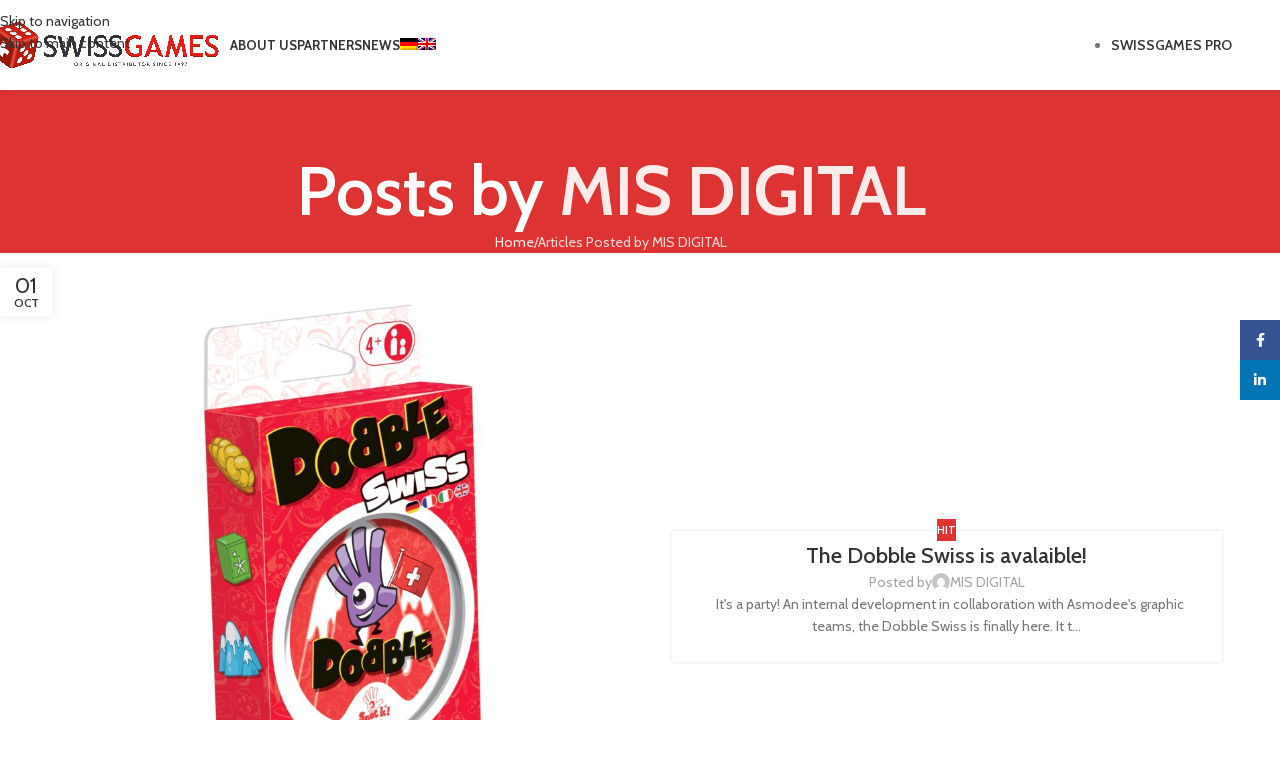

--- FILE ---
content_type: text/html; charset=UTF-8
request_url: https://www.swissgames.net/author/misdigital/?lang=en
body_size: 18502
content:
<!DOCTYPE html>
<html lang="en-US" prefix="og: https://ogp.me/ns# fb: https://ogp.me/ns/fb# profile: https://ogp.me/ns/profile#">
<head><style>img.lazy{min-height:1px}</style><link href="https://www.swissgames.net/wp-content/plugins/w3-total-cache/pub/js/lazyload.min.js" as="script">
	<meta charset="UTF-8">
	<link rel="profile" href="https://gmpg.org/xfn/11">
	<link rel="pingback" href="https://www.swissgames.net/xmlrpc.php">

	

<meta name="wpsso-begin" content="wpsso structured data begin"/>
<!-- generator:1 --><meta name="generator" content="WPSSO Core 21.9.0/S"/>
<!-- generator:2 --><meta name="generator" content="WPSSO BC 5.3.0/S"/>
<meta property="fb:app_id" content="966242223397117"/>
<meta property="og:type" content="profile"/>
<meta property="og:url" content="https://www.swissgames.net/author/misdigital/?lang=en"/>
<meta property="og:locale" content="en_US"/>
<meta property="og:site_name" content="Swissgames PRO"/>
<meta property="og:title" content="MIS DIGITAL, auteur/autrice sur Swissgames PRO "/>
<meta property="og:description" content="Page d&rsquo;archive de l&#039;auteur MIS DIGITAL."/>
<meta name="twitter:domain" content="www.swissgames.net"/>
<meta name="twitter:title" content="MIS DIGITAL, auteur/autrice sur Swissgames PRO "/>
<meta name="twitter:description" content="Page d&rsquo;archive de l&#039;auteur MIS DIGITAL."/>
<meta name="twitter:card" content="summary"/>
<script type="application/ld+json" id="wpsso-schema-graph">{
    "@context": "https://schema.org",
    "@graph": [
        {
            "@id": "https://www.swissgames.net/author/misdigital/?lang=en#sso/webpage-profile/92",
            "@context": "https://schema.org",
            "@type": "ProfilePage",
            "url": "https://www.swissgames.net/author/misdigital/?lang=en",
            "name": "MIS DIGITAL, auteur/autrice sur Swissgames PRO ",
            "description": "Page d&rsquo;archive de l&#039;auteur MIS DIGITAL.",
            "potentialAction": [
                {
                    "@context": "https://schema.org",
                    "@type": "ReadAction",
                    "target": "https://www.swissgames.net/author/misdigital/?lang=en"
                }
            ],
            "publisher": [
                {
                    "@id": "#sso/organization/site/org-logo-url"
                }
            ],
            "headline": "MIS DIGITAL, auteur/autrice sur Swissgames PRO ",
            "inLanguage": "en_US",
            "mainEntity": {
                "@id": "/7d0b1acdc8a38984017c7fa78456dd3b#sso/person"
            }
        },
        {
            "@id": "#sso/organization/site/org-logo-url",
            "@context": "https://schema.org",
            "@type": "Organization",
            "url": "https://www.swissgames.net/?lang=en",
            "name": "Swissgames PRO",
            "description": "Swissgames PRO"
        },
        {
            "@id": "/7d0b1acdc8a38984017c7fa78456dd3b#sso/person",
            "@context": "https://schema.org",
            "@type": "Person",
            "name": "MIS DIGITAL",
            "givenName": "MIS",
            "familyName": "DIGITAL",
            "description": "Page d&rsquo;archive de l&#039;auteur MIS DIGITAL."
        },
        {
            "@id": "https://www.swissgames.net/author/misdigital/?lang=en#sso/breadcrumb-list/92",
            "@context": "https://schema.org",
            "@type": "BreadcrumbList",
            "url": "https://www.swissgames.net/author/misdigital/?lang=en",
            "itemListElement": [
                {
                    "@context": "https://schema.org",
                    "@type": "ListItem",
                    "position": 1,
                    "name": "Home",
                    "item": "https://www.swissgames.net/?lang=en"
                },
                {
                    "@context": "https://schema.org",
                    "@type": "ListItem",
                    "position": 2,
                    "name": "Blog",
                    "item": "https://www.swissgames.net/"
                },
                {
                    "@context": "https://schema.org",
                    "@type": "ListItem",
                    "position": 3,
                    "name": "MIS DIGITAL, auteur/autrice sur Swissgames PRO ",
                    "item": "https://www.swissgames.net/author/misdigital/?lang=en"
                }
            ]
        }
    ]
}</script>
<meta name="wpsso-end" content="wpsso structured data end"/>
<meta name="wpsso-cached" content="2025-12-29T06:42:34+00:00 for www.swissgames.net"/>
<meta name="wpsso-added" content="2026-01-20T11:42:50+00:00 in 0.001185 secs (178.02 MB peak)"/>

<meta name='robots' content='index, follow, max-image-preview:large, max-snippet:-1, max-video-preview:-1' />
<link rel="alternate" hreflang="de" href="https://www.swissgames.net/author/misdigital/?lang=de" />
<link rel="alternate" hreflang="en" href="https://www.swissgames.net/author/misdigital/?lang=en" />

	<!-- This site is optimized with the Yoast SEO plugin v26.7 - https://yoast.com/wordpress/plugins/seo/ -->
	<title>MIS DIGITAL, auteur/autrice sur Swissgames PRO</title>
	<link rel="canonical" href="https://www.swissgames.net/author/misdigital/" />
	<script type="application/ld+json" class="yoast-schema-graph">{"@context":"https://schema.org","@graph":[]}</script>
	<!-- / Yoast SEO plugin. -->


<link rel='dns-prefetch' href='//www.googletagmanager.com' />
<link rel='dns-prefetch' href='//fonts.googleapis.com' />
<link rel="alternate" type="application/rss+xml" title="Swissgames PRO &raquo; Feed" href="https://www.swissgames.net/feed/?lang=en" />
<link rel="alternate" type="application/rss+xml" title="Swissgames PRO &raquo; Comments Feed" href="https://www.swissgames.net/comments/feed/?lang=en" />
<link rel="alternate" type="application/rss+xml" title="Swissgames PRO &raquo; Posts by MIS DIGITAL Feed" href="https://www.swissgames.net/author/misdigital/?lang=en/feed/" />
<style id='wp-img-auto-sizes-contain-inline-css' type='text/css'>
img:is([sizes=auto i],[sizes^="auto," i]){contain-intrinsic-size:3000px 1500px}
/*# sourceURL=wp-img-auto-sizes-contain-inline-css */
</style>
<link rel='stylesheet' id='wp-block-library-css' href='https://www.swissgames.net/wp-includes/css/dist/block-library/style.min.css?ver=6.9' type='text/css' media='all' />
<style id='global-styles-inline-css' type='text/css'>
:root{--wp--preset--aspect-ratio--square: 1;--wp--preset--aspect-ratio--4-3: 4/3;--wp--preset--aspect-ratio--3-4: 3/4;--wp--preset--aspect-ratio--3-2: 3/2;--wp--preset--aspect-ratio--2-3: 2/3;--wp--preset--aspect-ratio--16-9: 16/9;--wp--preset--aspect-ratio--9-16: 9/16;--wp--preset--color--black: #000000;--wp--preset--color--cyan-bluish-gray: #abb8c3;--wp--preset--color--white: #ffffff;--wp--preset--color--pale-pink: #f78da7;--wp--preset--color--vivid-red: #cf2e2e;--wp--preset--color--luminous-vivid-orange: #ff6900;--wp--preset--color--luminous-vivid-amber: #fcb900;--wp--preset--color--light-green-cyan: #7bdcb5;--wp--preset--color--vivid-green-cyan: #00d084;--wp--preset--color--pale-cyan-blue: #8ed1fc;--wp--preset--color--vivid-cyan-blue: #0693e3;--wp--preset--color--vivid-purple: #9b51e0;--wp--preset--gradient--vivid-cyan-blue-to-vivid-purple: linear-gradient(135deg,rgb(6,147,227) 0%,rgb(155,81,224) 100%);--wp--preset--gradient--light-green-cyan-to-vivid-green-cyan: linear-gradient(135deg,rgb(122,220,180) 0%,rgb(0,208,130) 100%);--wp--preset--gradient--luminous-vivid-amber-to-luminous-vivid-orange: linear-gradient(135deg,rgb(252,185,0) 0%,rgb(255,105,0) 100%);--wp--preset--gradient--luminous-vivid-orange-to-vivid-red: linear-gradient(135deg,rgb(255,105,0) 0%,rgb(207,46,46) 100%);--wp--preset--gradient--very-light-gray-to-cyan-bluish-gray: linear-gradient(135deg,rgb(238,238,238) 0%,rgb(169,184,195) 100%);--wp--preset--gradient--cool-to-warm-spectrum: linear-gradient(135deg,rgb(74,234,220) 0%,rgb(151,120,209) 20%,rgb(207,42,186) 40%,rgb(238,44,130) 60%,rgb(251,105,98) 80%,rgb(254,248,76) 100%);--wp--preset--gradient--blush-light-purple: linear-gradient(135deg,rgb(255,206,236) 0%,rgb(152,150,240) 100%);--wp--preset--gradient--blush-bordeaux: linear-gradient(135deg,rgb(254,205,165) 0%,rgb(254,45,45) 50%,rgb(107,0,62) 100%);--wp--preset--gradient--luminous-dusk: linear-gradient(135deg,rgb(255,203,112) 0%,rgb(199,81,192) 50%,rgb(65,88,208) 100%);--wp--preset--gradient--pale-ocean: linear-gradient(135deg,rgb(255,245,203) 0%,rgb(182,227,212) 50%,rgb(51,167,181) 100%);--wp--preset--gradient--electric-grass: linear-gradient(135deg,rgb(202,248,128) 0%,rgb(113,206,126) 100%);--wp--preset--gradient--midnight: linear-gradient(135deg,rgb(2,3,129) 0%,rgb(40,116,252) 100%);--wp--preset--font-size--small: 13px;--wp--preset--font-size--medium: 20px;--wp--preset--font-size--large: 36px;--wp--preset--font-size--x-large: 42px;--wp--preset--spacing--20: 0.44rem;--wp--preset--spacing--30: 0.67rem;--wp--preset--spacing--40: 1rem;--wp--preset--spacing--50: 1.5rem;--wp--preset--spacing--60: 2.25rem;--wp--preset--spacing--70: 3.38rem;--wp--preset--spacing--80: 5.06rem;--wp--preset--shadow--natural: 6px 6px 9px rgba(0, 0, 0, 0.2);--wp--preset--shadow--deep: 12px 12px 50px rgba(0, 0, 0, 0.4);--wp--preset--shadow--sharp: 6px 6px 0px rgba(0, 0, 0, 0.2);--wp--preset--shadow--outlined: 6px 6px 0px -3px rgb(255, 255, 255), 6px 6px rgb(0, 0, 0);--wp--preset--shadow--crisp: 6px 6px 0px rgb(0, 0, 0);}:where(body) { margin: 0; }.wp-site-blocks > .alignleft { float: left; margin-right: 2em; }.wp-site-blocks > .alignright { float: right; margin-left: 2em; }.wp-site-blocks > .aligncenter { justify-content: center; margin-left: auto; margin-right: auto; }:where(.is-layout-flex){gap: 0.5em;}:where(.is-layout-grid){gap: 0.5em;}.is-layout-flow > .alignleft{float: left;margin-inline-start: 0;margin-inline-end: 2em;}.is-layout-flow > .alignright{float: right;margin-inline-start: 2em;margin-inline-end: 0;}.is-layout-flow > .aligncenter{margin-left: auto !important;margin-right: auto !important;}.is-layout-constrained > .alignleft{float: left;margin-inline-start: 0;margin-inline-end: 2em;}.is-layout-constrained > .alignright{float: right;margin-inline-start: 2em;margin-inline-end: 0;}.is-layout-constrained > .aligncenter{margin-left: auto !important;margin-right: auto !important;}.is-layout-constrained > :where(:not(.alignleft):not(.alignright):not(.alignfull)){margin-left: auto !important;margin-right: auto !important;}body .is-layout-flex{display: flex;}.is-layout-flex{flex-wrap: wrap;align-items: center;}.is-layout-flex > :is(*, div){margin: 0;}body .is-layout-grid{display: grid;}.is-layout-grid > :is(*, div){margin: 0;}body{padding-top: 0px;padding-right: 0px;padding-bottom: 0px;padding-left: 0px;}a:where(:not(.wp-element-button)){text-decoration: none;}:root :where(.wp-element-button, .wp-block-button__link){background-color: #32373c;border-width: 0;color: #fff;font-family: inherit;font-size: inherit;font-style: inherit;font-weight: inherit;letter-spacing: inherit;line-height: inherit;padding-top: calc(0.667em + 2px);padding-right: calc(1.333em + 2px);padding-bottom: calc(0.667em + 2px);padding-left: calc(1.333em + 2px);text-decoration: none;text-transform: inherit;}.has-black-color{color: var(--wp--preset--color--black) !important;}.has-cyan-bluish-gray-color{color: var(--wp--preset--color--cyan-bluish-gray) !important;}.has-white-color{color: var(--wp--preset--color--white) !important;}.has-pale-pink-color{color: var(--wp--preset--color--pale-pink) !important;}.has-vivid-red-color{color: var(--wp--preset--color--vivid-red) !important;}.has-luminous-vivid-orange-color{color: var(--wp--preset--color--luminous-vivid-orange) !important;}.has-luminous-vivid-amber-color{color: var(--wp--preset--color--luminous-vivid-amber) !important;}.has-light-green-cyan-color{color: var(--wp--preset--color--light-green-cyan) !important;}.has-vivid-green-cyan-color{color: var(--wp--preset--color--vivid-green-cyan) !important;}.has-pale-cyan-blue-color{color: var(--wp--preset--color--pale-cyan-blue) !important;}.has-vivid-cyan-blue-color{color: var(--wp--preset--color--vivid-cyan-blue) !important;}.has-vivid-purple-color{color: var(--wp--preset--color--vivid-purple) !important;}.has-black-background-color{background-color: var(--wp--preset--color--black) !important;}.has-cyan-bluish-gray-background-color{background-color: var(--wp--preset--color--cyan-bluish-gray) !important;}.has-white-background-color{background-color: var(--wp--preset--color--white) !important;}.has-pale-pink-background-color{background-color: var(--wp--preset--color--pale-pink) !important;}.has-vivid-red-background-color{background-color: var(--wp--preset--color--vivid-red) !important;}.has-luminous-vivid-orange-background-color{background-color: var(--wp--preset--color--luminous-vivid-orange) !important;}.has-luminous-vivid-amber-background-color{background-color: var(--wp--preset--color--luminous-vivid-amber) !important;}.has-light-green-cyan-background-color{background-color: var(--wp--preset--color--light-green-cyan) !important;}.has-vivid-green-cyan-background-color{background-color: var(--wp--preset--color--vivid-green-cyan) !important;}.has-pale-cyan-blue-background-color{background-color: var(--wp--preset--color--pale-cyan-blue) !important;}.has-vivid-cyan-blue-background-color{background-color: var(--wp--preset--color--vivid-cyan-blue) !important;}.has-vivid-purple-background-color{background-color: var(--wp--preset--color--vivid-purple) !important;}.has-black-border-color{border-color: var(--wp--preset--color--black) !important;}.has-cyan-bluish-gray-border-color{border-color: var(--wp--preset--color--cyan-bluish-gray) !important;}.has-white-border-color{border-color: var(--wp--preset--color--white) !important;}.has-pale-pink-border-color{border-color: var(--wp--preset--color--pale-pink) !important;}.has-vivid-red-border-color{border-color: var(--wp--preset--color--vivid-red) !important;}.has-luminous-vivid-orange-border-color{border-color: var(--wp--preset--color--luminous-vivid-orange) !important;}.has-luminous-vivid-amber-border-color{border-color: var(--wp--preset--color--luminous-vivid-amber) !important;}.has-light-green-cyan-border-color{border-color: var(--wp--preset--color--light-green-cyan) !important;}.has-vivid-green-cyan-border-color{border-color: var(--wp--preset--color--vivid-green-cyan) !important;}.has-pale-cyan-blue-border-color{border-color: var(--wp--preset--color--pale-cyan-blue) !important;}.has-vivid-cyan-blue-border-color{border-color: var(--wp--preset--color--vivid-cyan-blue) !important;}.has-vivid-purple-border-color{border-color: var(--wp--preset--color--vivid-purple) !important;}.has-vivid-cyan-blue-to-vivid-purple-gradient-background{background: var(--wp--preset--gradient--vivid-cyan-blue-to-vivid-purple) !important;}.has-light-green-cyan-to-vivid-green-cyan-gradient-background{background: var(--wp--preset--gradient--light-green-cyan-to-vivid-green-cyan) !important;}.has-luminous-vivid-amber-to-luminous-vivid-orange-gradient-background{background: var(--wp--preset--gradient--luminous-vivid-amber-to-luminous-vivid-orange) !important;}.has-luminous-vivid-orange-to-vivid-red-gradient-background{background: var(--wp--preset--gradient--luminous-vivid-orange-to-vivid-red) !important;}.has-very-light-gray-to-cyan-bluish-gray-gradient-background{background: var(--wp--preset--gradient--very-light-gray-to-cyan-bluish-gray) !important;}.has-cool-to-warm-spectrum-gradient-background{background: var(--wp--preset--gradient--cool-to-warm-spectrum) !important;}.has-blush-light-purple-gradient-background{background: var(--wp--preset--gradient--blush-light-purple) !important;}.has-blush-bordeaux-gradient-background{background: var(--wp--preset--gradient--blush-bordeaux) !important;}.has-luminous-dusk-gradient-background{background: var(--wp--preset--gradient--luminous-dusk) !important;}.has-pale-ocean-gradient-background{background: var(--wp--preset--gradient--pale-ocean) !important;}.has-electric-grass-gradient-background{background: var(--wp--preset--gradient--electric-grass) !important;}.has-midnight-gradient-background{background: var(--wp--preset--gradient--midnight) !important;}.has-small-font-size{font-size: var(--wp--preset--font-size--small) !important;}.has-medium-font-size{font-size: var(--wp--preset--font-size--medium) !important;}.has-large-font-size{font-size: var(--wp--preset--font-size--large) !important;}.has-x-large-font-size{font-size: var(--wp--preset--font-size--x-large) !important;}
/*# sourceURL=global-styles-inline-css */
</style>

<link rel='stylesheet' id='wpml-menu-item-0-css' href='https://www.swissgames.net/wp-content/plugins/sitepress-multilingual-cms/templates/language-switchers/menu-item/style.min.css?ver=1' type='text/css' media='all' />
<link rel='stylesheet' id='js_composer_front-css' href='https://www.swissgames.net/wp-content/plugins/js_composer/assets/css/js_composer.min.css?ver=8.7.2' type='text/css' media='all' />
<link rel='stylesheet' id='wd-widget-price-filter-css' href='https://www.swissgames.net/wp-content/themes/woodmart/css/parts/woo-widget-price-filter.min.css?ver=8.3.8' type='text/css' media='all' />
<link rel='stylesheet' id='wd-widget-woo-other-css' href='https://www.swissgames.net/wp-content/themes/woodmart/css/parts/woo-widget-other.min.css?ver=8.3.8' type='text/css' media='all' />
<link rel='stylesheet' id='wd-style-base-css' href='https://www.swissgames.net/wp-content/themes/woodmart/css/parts/base.min.css?ver=8.3.8' type='text/css' media='all' />
<link rel='stylesheet' id='wd-helpers-wpb-elem-css' href='https://www.swissgames.net/wp-content/themes/woodmart/css/parts/helpers-wpb-elem.min.css?ver=8.3.8' type='text/css' media='all' />
<link rel='stylesheet' id='wd-revolution-slider-css' href='https://www.swissgames.net/wp-content/themes/woodmart/css/parts/int-rev-slider.min.css?ver=8.3.8' type='text/css' media='all' />
<link rel='stylesheet' id='wd-wpml-css' href='https://www.swissgames.net/wp-content/themes/woodmart/css/parts/int-wpml.min.css?ver=8.3.8' type='text/css' media='all' />
<link rel='stylesheet' id='wd-wpbakery-base-css' href='https://www.swissgames.net/wp-content/themes/woodmart/css/parts/int-wpb-base.min.css?ver=8.3.8' type='text/css' media='all' />
<link rel='stylesheet' id='wd-wpbakery-base-deprecated-css' href='https://www.swissgames.net/wp-content/themes/woodmart/css/parts/int-wpb-base-deprecated.min.css?ver=8.3.8' type='text/css' media='all' />
<link rel='stylesheet' id='wd-notices-fixed-css' href='https://www.swissgames.net/wp-content/themes/woodmart/css/parts/woo-opt-sticky-notices-old.min.css?ver=8.3.8' type='text/css' media='all' />
<link rel='stylesheet' id='wd-wp-blocks-css' href='https://www.swissgames.net/wp-content/themes/woodmart/css/parts/wp-blocks.min.css?ver=8.3.8' type='text/css' media='all' />
<link rel='stylesheet' id='child-style-css' href='https://www.swissgames.net/wp-content/themes/woodmart-child/style.css?ver=8.3.8' type='text/css' media='all' />
<link rel='stylesheet' id='wd-header-base-css' href='https://www.swissgames.net/wp-content/themes/woodmart/css/parts/header-base.min.css?ver=8.3.8' type='text/css' media='all' />
<link rel='stylesheet' id='wd-mod-tools-css' href='https://www.swissgames.net/wp-content/themes/woodmart/css/parts/mod-tools.min.css?ver=8.3.8' type='text/css' media='all' />
<link rel='stylesheet' id='wd-header-elements-base-css' href='https://www.swissgames.net/wp-content/themes/woodmart/css/parts/header-el-base.min.css?ver=8.3.8' type='text/css' media='all' />
<link rel='stylesheet' id='wd-header-mobile-nav-dropdown-css' href='https://www.swissgames.net/wp-content/themes/woodmart/css/parts/header-el-mobile-nav-dropdown.min.css?ver=8.3.8' type='text/css' media='all' />
<link rel='stylesheet' id='wd-header-cart-side-css' href='https://www.swissgames.net/wp-content/themes/woodmart/css/parts/header-el-cart-side.min.css?ver=8.3.8' type='text/css' media='all' />
<link rel='stylesheet' id='wd-page-title-css' href='https://www.swissgames.net/wp-content/themes/woodmart/css/parts/page-title.min.css?ver=8.3.8' type='text/css' media='all' />
<link rel='stylesheet' id='wd-blog-loop-base-css' href='https://www.swissgames.net/wp-content/themes/woodmart/css/parts/blog-loop-base.min.css?ver=8.3.8' type='text/css' media='all' />
<link rel='stylesheet' id='wd-post-types-mod-predefined-css' href='https://www.swissgames.net/wp-content/themes/woodmart/css/parts/post-types-mod-predefined.min.css?ver=8.3.8' type='text/css' media='all' />
<link rel='stylesheet' id='wd-blog-loop-design-small-img-chess-css' href='https://www.swissgames.net/wp-content/themes/woodmart/css/parts/blog-loop-design-smallimg-chess.min.css?ver=8.3.8' type='text/css' media='all' />
<link rel='stylesheet' id='wd-post-types-mod-categories-style-bg-css' href='https://www.swissgames.net/wp-content/themes/woodmart/css/parts/post-types-mod-categories-style-bg.min.css?ver=8.3.8' type='text/css' media='all' />
<link rel='stylesheet' id='wd-post-types-mod-date-style-bg-css' href='https://www.swissgames.net/wp-content/themes/woodmart/css/parts/post-types-mod-date-style-bg.min.css?ver=8.3.8' type='text/css' media='all' />
<link rel='stylesheet' id='wd-blog-mod-author-css' href='https://www.swissgames.net/wp-content/themes/woodmart/css/parts/blog-mod-author.min.css?ver=8.3.8' type='text/css' media='all' />
<link rel='stylesheet' id='wd-footer-base-css' href='https://www.swissgames.net/wp-content/themes/woodmart/css/parts/footer-base.min.css?ver=8.3.8' type='text/css' media='all' />
<link rel='stylesheet' id='wd-widget-nav-css' href='https://www.swissgames.net/wp-content/themes/woodmart/css/parts/widget-nav.min.css?ver=8.3.8' type='text/css' media='all' />
<link rel='stylesheet' id='wd-scroll-top-css' href='https://www.swissgames.net/wp-content/themes/woodmart/css/parts/opt-scrolltotop.min.css?ver=8.3.8' type='text/css' media='all' />
<link rel='stylesheet' id='wd-social-icons-css' href='https://www.swissgames.net/wp-content/themes/woodmart/css/parts/el-social-icons.min.css?ver=8.3.8' type='text/css' media='all' />
<link rel='stylesheet' id='wd-social-icons-styles-css' href='https://www.swissgames.net/wp-content/themes/woodmart/css/parts/el-social-styles.min.css?ver=8.3.8' type='text/css' media='all' />
<link rel='stylesheet' id='wd-sticky-social-buttons-css' href='https://www.swissgames.net/wp-content/themes/woodmart/css/parts/opt-sticky-social.min.css?ver=8.3.8' type='text/css' media='all' />
<link rel='stylesheet' id='wd-cookies-popup-css' href='https://www.swissgames.net/wp-content/themes/woodmart/css/parts/opt-cookies.min.css?ver=8.3.8' type='text/css' media='all' />
<link rel='stylesheet' id='xts-google-fonts-css' href='https://fonts.googleapis.com/css?family=Cabin%3A400%2C600%2C500%2C700%7CItim%3A400&#038;ver=8.3.8' type='text/css' media='all' />
<script type="text/javascript" id="wpml-cookie-js-extra">
/* <![CDATA[ */
var wpml_cookies = {"wp-wpml_current_language":{"value":"en","expires":1,"path":"/"}};
var wpml_cookies = {"wp-wpml_current_language":{"value":"en","expires":1,"path":"/"}};
//# sourceURL=wpml-cookie-js-extra
/* ]]> */
</script>
<script type="text/javascript" src="https://www.swissgames.net/wp-content/plugins/sitepress-multilingual-cms/res/js/cookies/language-cookie.js?ver=486900" id="wpml-cookie-js" defer="defer" data-wp-strategy="defer"></script>
<script type="text/javascript" src="https://www.swissgames.net/wp-includes/js/jquery/jquery.min.js?ver=3.7.1" id="jquery-core-js"></script>
<script type="text/javascript" src="https://www.swissgames.net/wp-includes/js/jquery/jquery-migrate.min.js?ver=3.4.1" id="jquery-migrate-js"></script>
<script type="text/javascript" id="wpml-browser-redirect-js-extra">
/* <![CDATA[ */
var wpml_browser_redirect_params = {"pageLanguage":"en","languageUrls":{"de_de":"https://www.swissgames.net/author/misdigital/?lang=de","de":"https://www.swissgames.net/author/misdigital/?lang=de","en_us":"https://www.swissgames.net/author/misdigital/?lang=en","en":"https://www.swissgames.net/author/misdigital/?lang=en","us":"https://www.swissgames.net/author/misdigital/?lang=en"},"cookie":{"name":"_icl_visitor_lang_js","domain":"www.swissgames.net","path":"/","expiration":96}};
//# sourceURL=wpml-browser-redirect-js-extra
/* ]]> */
</script>
<script type="text/javascript" src="https://www.swissgames.net/wp-content/plugins/sitepress-multilingual-cms/dist/js/browser-redirect/app.js?ver=486900" id="wpml-browser-redirect-js"></script>

<!-- Google tag (gtag.js) snippet added by Site Kit -->
<!-- Google Analytics snippet added by Site Kit -->
<script type="text/javascript" src="https://www.googletagmanager.com/gtag/js?id=G-HEYJFT3TWL" id="google_gtagjs-js" async></script>
<script type="text/javascript" id="google_gtagjs-js-after">
/* <![CDATA[ */
window.dataLayer = window.dataLayer || [];function gtag(){dataLayer.push(arguments);}
gtag("set","linker",{"domains":["www.swissgames.net"]});
gtag("js", new Date());
gtag("set", "developer_id.dZTNiMT", true);
gtag("config", "G-HEYJFT3TWL");
//# sourceURL=google_gtagjs-js-after
/* ]]> */
</script>
<script type="text/javascript" src="https://www.swissgames.net/wp-content/themes/woodmart/js/libs/device.min.js?ver=8.3.8" id="wd-device-library-js"></script>
<script type="text/javascript" src="https://www.swissgames.net/wp-content/themes/woodmart/js/scripts/global/scrollBar.min.js?ver=8.3.8" id="wd-scrollbar-js"></script>
<script></script><link rel="https://api.w.org/" href="https://www.swissgames.net/wp-json/" /><link rel="alternate" title="JSON" type="application/json" href="https://www.swissgames.net/wp-json/wp/v2/users/92" /><link rel="EditURI" type="application/rsd+xml" title="RSD" href="https://www.swissgames.net/xmlrpc.php?rsd" />
<meta name="generator" content="WordPress 6.9" />
<meta name="generator" content="WPML ver:4.8.6 stt:1,4,3;" />
<meta name="generator" content="Site Kit by Google 1.168.0" />					<meta name="viewport" content="width=device-width, initial-scale=1.0, maximum-scale=1.0, user-scalable=no">
									<meta name="generator" content="Powered by WPBakery Page Builder - drag and drop page builder for WordPress."/>
<meta name="generator" content="Powered by Slider Revolution 6.7.40 - responsive, Mobile-Friendly Slider Plugin for WordPress with comfortable drag and drop interface." />
<link rel="icon" href="https://www.swissgames.net/wp-content/uploads/2022/06/cropped-favicon-32x32.png" sizes="32x32" />
<link rel="icon" href="https://www.swissgames.net/wp-content/uploads/2022/06/cropped-favicon-192x192.png" sizes="192x192" />
<link rel="apple-touch-icon" href="https://www.swissgames.net/wp-content/uploads/2022/06/cropped-favicon-180x180.png" />
<meta name="msapplication-TileImage" content="https://www.swissgames.net/wp-content/uploads/2022/06/cropped-favicon-270x270.png" />
<script>function setREVStartSize(e){
			//window.requestAnimationFrame(function() {
				window.RSIW = window.RSIW===undefined ? window.innerWidth : window.RSIW;
				window.RSIH = window.RSIH===undefined ? window.innerHeight : window.RSIH;
				try {
					var pw = document.getElementById(e.c).parentNode.offsetWidth,
						newh;
					pw = pw===0 || isNaN(pw) || (e.l=="fullwidth" || e.layout=="fullwidth") ? window.RSIW : pw;
					e.tabw = e.tabw===undefined ? 0 : parseInt(e.tabw);
					e.thumbw = e.thumbw===undefined ? 0 : parseInt(e.thumbw);
					e.tabh = e.tabh===undefined ? 0 : parseInt(e.tabh);
					e.thumbh = e.thumbh===undefined ? 0 : parseInt(e.thumbh);
					e.tabhide = e.tabhide===undefined ? 0 : parseInt(e.tabhide);
					e.thumbhide = e.thumbhide===undefined ? 0 : parseInt(e.thumbhide);
					e.mh = e.mh===undefined || e.mh=="" || e.mh==="auto" ? 0 : parseInt(e.mh,0);
					if(e.layout==="fullscreen" || e.l==="fullscreen")
						newh = Math.max(e.mh,window.RSIH);
					else{
						e.gw = Array.isArray(e.gw) ? e.gw : [e.gw];
						for (var i in e.rl) if (e.gw[i]===undefined || e.gw[i]===0) e.gw[i] = e.gw[i-1];
						e.gh = e.el===undefined || e.el==="" || (Array.isArray(e.el) && e.el.length==0)? e.gh : e.el;
						e.gh = Array.isArray(e.gh) ? e.gh : [e.gh];
						for (var i in e.rl) if (e.gh[i]===undefined || e.gh[i]===0) e.gh[i] = e.gh[i-1];
											
						var nl = new Array(e.rl.length),
							ix = 0,
							sl;
						e.tabw = e.tabhide>=pw ? 0 : e.tabw;
						e.thumbw = e.thumbhide>=pw ? 0 : e.thumbw;
						e.tabh = e.tabhide>=pw ? 0 : e.tabh;
						e.thumbh = e.thumbhide>=pw ? 0 : e.thumbh;
						for (var i in e.rl) nl[i] = e.rl[i]<window.RSIW ? 0 : e.rl[i];
						sl = nl[0];
						for (var i in nl) if (sl>nl[i] && nl[i]>0) { sl = nl[i]; ix=i;}
						var m = pw>(e.gw[ix]+e.tabw+e.thumbw) ? 1 : (pw-(e.tabw+e.thumbw)) / (e.gw[ix]);
						newh =  (e.gh[ix] * m) + (e.tabh + e.thumbh);
					}
					var el = document.getElementById(e.c);
					if (el!==null && el) el.style.height = newh+"px";
					el = document.getElementById(e.c+"_wrapper");
					if (el!==null && el) {
						el.style.height = newh+"px";
						el.style.display = "block";
					}
				} catch(e){
					console.log("Failure at Presize of Slider:" + e)
				}
			//});
		  };</script>
<style>
		
		</style><noscript><style> .wpb_animate_when_almost_visible { opacity: 1; }</style></noscript>			<style id="wd-style-header_624281-css" data-type="wd-style-header_624281">
				:root{
	--wd-top-bar-h: .00001px;
	--wd-top-bar-sm-h: .00001px;
	--wd-top-bar-sticky-h: .00001px;
	--wd-top-bar-brd-w: .00001px;

	--wd-header-general-h: 90px;
	--wd-header-general-sm-h: 90px;
	--wd-header-general-sticky-h: 90px;
	--wd-header-general-brd-w: .00001px;

	--wd-header-bottom-h: .00001px;
	--wd-header-bottom-sm-h: .00001px;
	--wd-header-bottom-sticky-h: .00001px;
	--wd-header-bottom-brd-w: .00001px;

	--wd-header-clone-h: .00001px;

	--wd-header-brd-w: calc(var(--wd-top-bar-brd-w) + var(--wd-header-general-brd-w) + var(--wd-header-bottom-brd-w));
	--wd-header-h: calc(var(--wd-top-bar-h) + var(--wd-header-general-h) + var(--wd-header-bottom-h) + var(--wd-header-brd-w));
	--wd-header-sticky-h: calc(var(--wd-top-bar-sticky-h) + var(--wd-header-general-sticky-h) + var(--wd-header-bottom-sticky-h) + var(--wd-header-clone-h) + var(--wd-header-brd-w));
	--wd-header-sm-h: calc(var(--wd-top-bar-sm-h) + var(--wd-header-general-sm-h) + var(--wd-header-bottom-sm-h) + var(--wd-header-brd-w));
}


.whb-sticked .whb-general-header .wd-dropdown:not(.sub-sub-menu) {
	margin-top: 24px;
}

.whb-sticked .whb-general-header .wd-dropdown:not(.sub-sub-menu):after {
	height: 35px;
}






		
.whb-top-bar {
	background-color: rgba(255, 255, 255, 1);
}

.whb-general-header {
	background-color: rgba(255, 255, 255, 1);border-bottom-width: 0px;border-bottom-style: solid;
}

.whb-header-bottom {
	border-bottom-width: 0px;border-bottom-style: solid;
}
			</style>
						<style id="wd-style-theme_settings_default-css" data-type="wd-style-theme_settings_default">
				@font-face {
	font-weight: normal;
	font-style: normal;
	font-family: "woodmart-font";
	src: url("//www.swissgames.net/wp-content/themes/woodmart/fonts/woodmart-font-1-400.woff2?v=8.3.8") format("woff2");
}

:root {
	--wd-text-font: "Cabin", Arial, Helvetica, sans-serif;
	--wd-text-font-weight: 400;
	--wd-text-color: #777777;
	--wd-text-font-size: 14px;
	--wd-title-font: "Cabin", Arial, Helvetica, sans-serif;
	--wd-title-font-weight: 600;
	--wd-title-color: #242424;
	--wd-entities-title-font: "Cabin", Arial, Helvetica, sans-serif;
	--wd-entities-title-font-weight: 500;
	--wd-entities-title-color: #333333;
	--wd-entities-title-color-hover: rgb(51 51 51 / 65%);
	--wd-alternative-font: "Itim", Arial, Helvetica, sans-serif;
	--wd-widget-title-font: "Cabin", Arial, Helvetica, sans-serif;
	--wd-widget-title-font-weight: 700;
	--wd-widget-title-transform: uppercase;
	--wd-widget-title-color: #333;
	--wd-widget-title-font-size: 16px;
	--wd-header-el-font: "Cabin", Arial, Helvetica, sans-serif;
	--wd-header-el-font-weight: 700;
	--wd-header-el-transform: uppercase;
	--wd-header-el-font-size: 13px;
	--wd-otl-style: dotted;
	--wd-otl-width: 2px;
	--wd-primary-color: #dd3333;
	--wd-alternative-color: #828282;
	--btn-default-bgcolor: #f7f7f7;
	--btn-default-bgcolor-hover: #efefef;
	--btn-accented-bgcolor: #dd3333;
	--btn-accented-bgcolor-hover: #dd3333;
	--wd-form-brd-width: 1px;
	--notices-success-bg: #459647;
	--notices-success-color: #fff;
	--notices-warning-bg: #E0B252;
	--notices-warning-color: #fff;
	--wd-link-color: #333333;
	--wd-link-color-hover: #000000;
	--wd-sticky-btn-height: 95px;
}
.wd-age-verify-wrap {
	--wd-popup-width: 500px;
}
.wd-popup.wd-promo-popup {
	background-color: #80ce58;
	background-image: none;
	background-repeat: no-repeat;
	background-size: contain;
	background-position: left center;
}
.wd-promo-popup-wrap {
	--wd-popup-width: 800px;
}
:is(.woodmart-woocommerce-layered-nav, .wd-product-category-filter) .wd-scroll-content {
	max-height: 280px;
}
.wd-page-title .wd-page-title-bg img {
	object-fit: cover;
	object-position: center center;
}
.wd-footer {
	background-color: #f4f4f4;
	background-image: none;
}
.mfp-wrap.wd-popup-quick-view-wrap {
	--wd-popup-width: 920px;
}

@media (max-width: 1024px) {
	:root {
		--wd-sticky-btn-height: 95px;
	}

}

@media (max-width: 768.98px) {
	:root {
		--wd-sticky-btn-height: 42px;
	}

}
:root{
--wd-container-w: 1222px;
--wd-form-brd-radius: 5px;
--btn-default-color: #333;
--btn-default-color-hover: #333;
--btn-accented-color: #fff;
--btn-accented-color-hover: #fff;
--btn-default-brd-radius: 5px;
--btn-default-box-shadow: none;
--btn-default-box-shadow-hover: none;
--btn-accented-brd-radius: 5px;
--btn-accented-box-shadow: none;
--btn-accented-box-shadow-hover: none;
--wd-brd-radius: 0px;
}

@media (min-width: 1222px) {
[data-vc-full-width]:not([data-vc-stretch-content]),
:is(.vc_section, .vc_row).wd-section-stretch {
padding-left: calc((100vw - 1222px - var(--wd-sticky-nav-w) - var(--wd-scroll-w)) / 2);
padding-right: calc((100vw - 1222px - var(--wd-sticky-nav-w) - var(--wd-scroll-w)) / 2);
}
}


.wd-page-title {
background-color: #dd3333;
}

/* COLLER LE CONTENU DES PAGES AU FOOTER*/
.site-content {
    margin-bottom: 0px;
}

/* DASHBOARD PARTNER */
.woocommerce-MyAccount-navigation-link--edit-address{display:none;}
.woocommerce-MyAccount-navigation-link--downloads{display:none;}
li.woocommerce-MyAccount-navigation-link--edit-address{display:none;}
li.woocommerce-MyAccount-navigation-link--downloads{display:none;}

/* CACHER LES INSCRIPTIONS */
.create-account-question, .col-register {
	display:none;
}
/* CACHER ADD TO PANIER DIRECTEMENT */
.product-grid-item .ajax_add_to_cart a{
	display:none;
}

/* PARTENAIRE */
.partnerbox{min-height:300px;}

/* SHOP */
.woocommerce-pagination{margin-bottom:30px;}

/* PANIER */
.includes_tax{display:none;}

/* BLOG */
body .woodmart-entry-meta .meta-author, body .woodmart-entry-meta.modified-date {
display:none;
}
.article-body-container .hovered-social-icons{
display:none;
}
.article-body-container .read-more-section{
display:none;
}


/* Copyright Footer */
footer .footer-sidebar {
	padding-top: 60px;
	padding-bottom: 30px;
}

.copyrights-two-columns {
	background-color: #d33d33;
}			</style>
			<link rel='stylesheet' id='rs-plugin-settings-css' href='//www.swissgames.net/wp-content/plugins/revslider/sr6/assets/css/rs6.css?ver=6.7.40' type='text/css' media='all' />
<style id='rs-plugin-settings-inline-css' type='text/css'>
#rs-demo-id {}
/*# sourceURL=rs-plugin-settings-inline-css */
</style>
</head>

<body class="archive author author-misdigital author-92 wp-theme-woodmart wp-child-theme-woodmart-child wrapper-full-width  categories-accordion-on woodmart-archive-blog woodmart-ajax-shop-on login-see-prices notifications-sticky wd-header-overlap wpb-js-composer js-comp-ver-8.7.2 vc_responsive wpsso-user-92">
			<script type="text/javascript" id="wd-flicker-fix">// Flicker fix.</script>		<div class="wd-skip-links">
								<a href="#menu-main-menu-anglais" class="wd-skip-navigation btn">
						Skip to navigation					</a>
								<a href="#main-content" class="wd-skip-content btn">
				Skip to main content			</a>
		</div>
			
	
	<div class="wd-page-wrapper website-wrapper">
									<header class="whb-header whb-header_624281 whb-overcontent whb-sticky-shadow whb-scroll-stick whb-sticky-real">
					<div class="whb-main-header">
	
<div class="whb-row whb-general-header whb-sticky-row whb-with-bg whb-without-border whb-color-dark whb-with-shadow whb-flex-equal-sides">
	<div class="container">
		<div class="whb-flex-row whb-general-header-inner">
			<div class="whb-column whb-col-left whb-column8 whb-visible-lg">
	<div class="site-logo whb-gs8bcnxektjsro21n657">
	<a href="https://www.swissgames.net/?lang=en" class="wd-logo wd-main-logo" rel="home" aria-label="Site logo">
		<img class="lazy" src="data:image/svg+xml,%3Csvg%20xmlns='http://www.w3.org/2000/svg'%20viewBox='0%200%204606%20969'%3E%3C/svg%3E" data-src="https://www.swissgames.net/wp-content/uploads/2021/01/Logo_Swissgames_PNG.png" alt="Swissgames PRO" style="max-width: 230px;" />	</a>
	</div>

<div class="whb-space-element whb-1r5qgmmb65slbnwchrky " style="width:10px;"></div>
<nav class="wd-header-nav wd-header-main-nav text-left wd-design-1 whb-k7sjsi01ju9ej9gi47z3" role="navigation" aria-label="Main navigation">
	<ul id="menu-main-menu-anglais" class="menu wd-nav wd-nav-header wd-nav-main wd-style-default wd-gap-s"><li id="menu-item-48997" class="menu-item menu-item-type-custom menu-item-object-custom menu-item-has-children menu-item-48997 item-level-0 menu-simple-dropdown wd-event-hover" ><a href="#" class="woodmart-nav-link"><span class="nav-link-text">About us</span></a><div class="color-scheme-dark wd-design-default wd-dropdown-menu wd-dropdown"><div class="container wd-entry-content">
<ul class="wd-sub-menu color-scheme-dark">
	<li id="menu-item-48648" class="menu-item menu-item-type-post_type menu-item-object-page menu-item-48648 item-level-1 wd-event-hover" ><a href="https://www.swissgames.net/company/?lang=en" class="woodmart-nav-link">Company</a></li>
	<li id="menu-item-48649" class="menu-item menu-item-type-post_type menu-item-object-page menu-item-48649 item-level-1 wd-event-hover" ><a href="https://www.swissgames.net/team/?lang=en" class="woodmart-nav-link">Team</a></li>
</ul>
</div>
</div>
</li>
<li id="menu-item-48998" class="menu-item menu-item-type-custom menu-item-object-custom menu-item-has-children menu-item-48998 item-level-0 menu-simple-dropdown wd-event-hover" ><a href="#" class="woodmart-nav-link"><span class="nav-link-text">Partners</span></a><div class="color-scheme-dark wd-design-default wd-dropdown-menu wd-dropdown"><div class="container wd-entry-content">
<ul class="wd-sub-menu color-scheme-dark">
	<li id="menu-item-48651" class="menu-item menu-item-type-post_type menu-item-object-page menu-item-48651 item-level-1 wd-event-hover" ><a href="https://www.swissgames.net/our-partner-brands/?lang=en" class="woodmart-nav-link">Our partners</a></li>
	<li id="menu-item-48650" class="menu-item menu-item-type-post_type menu-item-object-page menu-item-48650 item-level-1 wd-event-hover" ><a href="https://www.swissgames.net/become-partner/?lang=en" class="woodmart-nav-link">Become Partner</a></li>
</ul>
</div>
</div>
</li>
<li id="menu-item-49230" class="menu-item menu-item-type-post_type menu-item-object-page menu-item-49230 item-level-0 menu-simple-dropdown wd-event-hover" ><a href="https://www.swissgames.net/blog/?lang=en" class="woodmart-nav-link"><span class="nav-link-text">News</span></a></li>
<li id="menu-item-wpml-ls-17-de" class="menu-item wpml-ls-slot-17 wpml-ls-item wpml-ls-item-de wpml-ls-menu-item wpml-ls-first-item menu-item-type-wpml_ls_menu_item menu-item-object-wpml_ls_menu_item menu-item-wpml-ls-17-de item-level-0 menu-simple-dropdown wd-event-hover" ><a title="Switch to German" href="https://www.swissgames.net/author/misdigital/?lang=de" aria-label="Switch to German" role="menuitem" class="woodmart-nav-link"><span class="nav-link-text"><img
            class="wpml-ls-flag lazy"
            src="data:image/svg+xml,%3Csvg%20xmlns='http://www.w3.org/2000/svg'%20viewBox='0%200%201%201'%3E%3C/svg%3E" data-src="https://www.swissgames.net/wp-content/plugins/sitepress-multilingual-cms/res/flags/de.png"
            alt="German"
            
            
    /></span></a></li>
<li id="menu-item-wpml-ls-17-en" class="menu-item wpml-ls-slot-17 wpml-ls-item wpml-ls-item-en wpml-ls-current-language wpml-ls-menu-item wpml-ls-last-item menu-item-type-wpml_ls_menu_item menu-item-object-wpml_ls_menu_item menu-item-wpml-ls-17-en item-level-0 menu-simple-dropdown wd-event-hover" ><a href="https://www.swissgames.net/author/misdigital/?lang=en" role="menuitem" class="woodmart-nav-link"><span class="nav-link-text"><img
            class="wpml-ls-flag lazy"
            src="data:image/svg+xml,%3Csvg%20xmlns='http://www.w3.org/2000/svg'%20viewBox='0%200%201%201'%3E%3C/svg%3E" data-src="https://www.swissgames.net/wp-content/plugins/sitepress-multilingual-cms/res/flags/en.png"
            alt="English"
            
            
    /></span></a></li>
</ul></nav>
</div>
<div class="whb-column whb-col-center whb-column9 whb-visible-lg whb-empty-column">
	</div>
<div class="whb-column whb-col-right whb-column10 whb-visible-lg">
	
<div class="wd-header-text reset-last-child whb-ori39cxj6c9ku5fl573e"><ul class="menu">
 	<li class="menu-item menu-item-type-custom menu-item-object-custom item-level-0 menu-item-design-default menu-simple-dropdown item-event-hover" style="text-align: right;"><a href="https://www.interplay.swiss" target="_blank" rel="noopener"><strong><span class="nav-link-text">SWISSGAMES PRO</span></strong></a></li>
</ul></div>
</div>
<div class="whb-column whb-mobile-left whb-column_mobile2 whb-hidden-lg">
	<div class="wd-tools-element wd-header-mobile-nav wd-style-text wd-design-1 whb-g1k0m1tib7raxrwkm1t3">
	<a href="#" rel="nofollow" aria-label="Open mobile menu">
		
		<span class="wd-tools-icon">
					</span>

		<span class="wd-tools-text">Menu</span>

			</a>
</div></div>
<div class="whb-column whb-mobile-center whb-column_mobile3 whb-hidden-lg">
	<div class="site-logo whb-lt7vdqgaccmapftzurvt">
	<a href="https://www.swissgames.net/?lang=en" class="wd-logo wd-main-logo" rel="home" aria-label="Site logo">
		<img class="lazy" src="data:image/svg+xml,%3Csvg%20xmlns='http://www.w3.org/2000/svg'%20viewBox='0%200%204606%20969'%3E%3C/svg%3E" data-src="https://www.swissgames.net/wp-content/uploads/2021/01/Logo_Swissgames_PNG.png" alt="Swissgames PRO" style="max-width: 129px;" />	</a>
	</div>
</div>
<div class="whb-column whb-mobile-right whb-column_mobile4 whb-hidden-lg whb-empty-column">
	</div>
		</div>
	</div>
</div>
</div>
				</header>
			
								<div class="wd-page-content main-page-wrapper">
		
						<div class="wd-page-title page-title  page-title-default title-size-default title-design-centered color-scheme-light title-blog" style="">
					<div class="wd-page-title-bg wd-fill">
											</div>
					<div class="container">
													<h1 class="entry-title title">Posts by <span class="vcard"><a class="url fn n" href="https://www.swissgames.net/author/misdigital/?lang=en" title="MIS DIGITAL" rel="me">MIS DIGITAL</a></span></h1>
						
						
													<nav class="wd-breadcrumbs"><a href="https://www.swissgames.net/?lang=en">Home</a><span class="wd-delimiter"></span><span class="wd-last">Articles Posted by MIS DIGITAL</span></nav>											</div>
				</div>
			
		<main id="main-content" class="wd-content-layout content-layout-wrapper container wd-builder-off" role="main">
				
<div class="wd-content-area site-content">
	
			
									<div
										class="wd-blog-element">

					
					
					
					<div class="wd-posts wd-blog-holder wd-grid-g" id="696f6a3a7761f" data-paged="1" data-source="main_loop">
				

					
											
<article id="post-48641" class="wd-post blog-design-chess blog-post-loop blog-design-small-images blog-style-bg wd-add-shadow wd-col post-48641 post type-post status-publish format-standard has-post-thumbnail hentry category-hit-en">
	<div class="wd-post-inner article-inner">
					<div class="wd-post-thumb entry-header">
									<div class="wd-post-img post-img-wrapp">
						<img width="1024" height="1024" src="data:image/svg+xml,%3Csvg%20xmlns='http://www.w3.org/2000/svg'%20viewBox='0%200%201024%201024'%3E%3C/svg%3E" data-src="https://www.swissgames.net/wp-content/uploads/2020/10/Dobble-Swiss-1024x1024.jpg" class="attachment-large size-large lazy" alt="" decoding="async" fetchpriority="high" data-srcset="https://www.swissgames.net/wp-content/uploads/2020/10/Dobble-Swiss-1024x1024.jpg 1024w, https://www.swissgames.net/wp-content/uploads/2020/10/Dobble-Swiss-300x300.jpg 300w, https://www.swissgames.net/wp-content/uploads/2020/10/Dobble-Swiss-150x150.jpg 150w, https://www.swissgames.net/wp-content/uploads/2020/10/Dobble-Swiss-768x768.jpg 768w, https://www.swissgames.net/wp-content/uploads/2020/10/Dobble-Swiss-1536x1536.jpg 1536w, https://www.swissgames.net/wp-content/uploads/2020/10/Dobble-Swiss-2048x2048.jpg 2048w, https://www.swissgames.net/wp-content/uploads/2020/10/Dobble-Swiss-scaled-1200x1200-cropped.jpg 1200w" data-sizes="(max-width: 1024px) 100vw, 1024px" data-wp-pid="48964" />					</div>
										<a class="wd-fill" tabindex="-1" href="https://www.swissgames.net/hit-en/swissgames/?lang=en" aria-label="Link on post The Dobble Swiss is avalaible!"></a>
				
												<div class="wd-post-date wd-style-with-bg">
				<span class="post-date-day">
					01				</span>
				<span class="post-date-month">
					Oct				</span>
			</div>
									</div>
		
		<div class="wd-post-content article-body-container">
							<div class="wd-post-cat wd-style-with-bg meta-post-categories">
					<a href="https://www.swissgames.net/category/hit-en/?lang=en" rel="category tag">Hit</a>				</div>
			
							<h3 class="wd-post-title wd-entities-title title post-title">
					<a href="https://www.swissgames.net/hit-en/swissgames/?lang=en" rel="bookmark">The Dobble Swiss is avalaible!</a>
				</h3>
			
							<div class="wd-post-meta">
															<div class="wd-post-author">
											<span>Posted by</span>
		
					<img alt='author-avatar' src="data:image/svg+xml,%3Csvg%20xmlns='http://www.w3.org/2000/svg'%20viewBox='0%200%2018%2018'%3E%3C/svg%3E" data-src='https://secure.gravatar.com/avatar/94a301457d85517ddf79dff4e1748582ce1dd4905172279987b58333df153788?s=18&#038;d=mm&#038;r=g' data-srcset='https://secure.gravatar.com/avatar/94a301457d85517ddf79dff4e1748582ce1dd4905172279987b58333df153788?s=36&#038;d=mm&#038;r=g 2x' class='avatar avatar-18 photo lazy' height='18' width='18' decoding='async' data-pin-nopin="nopin"/>		
					<a href="https://www.swissgames.net/author/misdigital/?lang=en" class="author" rel="author">MIS DIGITAL</a>
									</div>
					<div class="wd-modified-date">
								<time class="updated" datetime="2021-06-04T18:35:10+02:00">
			4 June 2021		</time>
							</div>

					
									</div>
			
												<div class="wd-post-excerpt entry-content">
						&nbsp;
It's a party!

An internal development in collaboration with Asmodee's graphic teams, the Dobble Swiss is finally here.
It t...					</div>
				
														<div class="wd-post-read-more wd-style-link read-more-section">
						<a class="" href="https://www.swissgames.net/hit-en/swissgames/?lang=en">Continue reading</a>					</div>
													</div>
	</div>
</article>

											
<article id="post-48643" class="wd-post blog-design-chess blog-post-loop blog-design-small-images blog-style-bg wd-add-shadow wd-col post-48643 post type-post status-publish format-standard has-post-thumbnail hentry category-partenaires-en">
	<div class="wd-post-inner article-inner">
					<div class="wd-post-thumb entry-header">
									<div class="wd-post-img post-img-wrapp">
						<img width="1024" height="683" src="data:image/svg+xml,%3Csvg%20xmlns='http://www.w3.org/2000/svg'%20viewBox='0%200%201024%20683'%3E%3C/svg%3E" data-src="https://www.swissgames.net/wp-content/uploads/2017/07/swissgames-sentosphere-1024x683.jpg" class="attachment-large size-large lazy" alt="" decoding="async" data-srcset="https://www.swissgames.net/wp-content/uploads/2017/07/swissgames-sentosphere-1024x683.jpg 1024w, https://www.swissgames.net/wp-content/uploads/2017/07/swissgames-sentosphere-300x200.jpg 300w, https://www.swissgames.net/wp-content/uploads/2017/07/swissgames-sentosphere-768x512.jpg 768w, https://www.swissgames.net/wp-content/uploads/2017/07/swissgames-sentosphere-1536x1025.jpg 1536w, https://www.swissgames.net/wp-content/uploads/2017/07/swissgames-sentosphere-2048x1366.jpg 2048w, https://www.swissgames.net/wp-content/uploads/2017/07/swissgames-sentosphere-600x400.jpg 600w" data-sizes="(max-width: 1024px) 100vw, 1024px" data-wp-pid="3450" />					</div>
										<a class="wd-fill" tabindex="-1" href="https://www.swissgames.net/partenaires-en/sentosphere/?lang=en" aria-label="Link on post Création Véronique Debroise &#8211; Sentosphère &#8211; 30 years already"></a>
				
												<div class="wd-post-date wd-style-with-bg">
				<span class="post-date-day">
					16				</span>
				<span class="post-date-month">
					Jan				</span>
			</div>
									</div>
		
		<div class="wd-post-content article-body-container">
							<div class="wd-post-cat wd-style-with-bg meta-post-categories">
					<a href="https://www.swissgames.net/category/partenaires-en/?lang=en" rel="category tag">Partenaires</a>				</div>
			
							<h3 class="wd-post-title wd-entities-title title post-title">
					<a href="https://www.swissgames.net/partenaires-en/sentosphere/?lang=en" rel="bookmark">Création Véronique Debroise &#8211; Sentosphère &#8211; 30 years already</a>
				</h3>
			
							<div class="wd-post-meta">
															<div class="wd-post-author">
											<span>Posted by</span>
		
					<img alt='author-avatar' src="data:image/svg+xml,%3Csvg%20xmlns='http://www.w3.org/2000/svg'%20viewBox='0%200%2018%2018'%3E%3C/svg%3E" data-src='https://secure.gravatar.com/avatar/94a301457d85517ddf79dff4e1748582ce1dd4905172279987b58333df153788?s=18&#038;d=mm&#038;r=g' data-srcset='https://secure.gravatar.com/avatar/94a301457d85517ddf79dff4e1748582ce1dd4905172279987b58333df153788?s=36&#038;d=mm&#038;r=g 2x' class='avatar avatar-18 photo lazy' height='18' width='18' decoding='async' data-pin-nopin="nopin"/>		
					<a href="https://www.swissgames.net/author/misdigital/?lang=en" class="author" rel="author">MIS DIGITAL</a>
									</div>
					<div class="wd-modified-date">
								<time class="updated" datetime="2021-06-02T14:53:05+02:00">
			2 June 2021		</time>
							</div>

					
									</div>
			
												<div class="wd-post-excerpt entry-content">
						Higher and higher with Sentosphère.
A French company founded by Véronique Debroise.
Sentosphère has been committed for 30 years to pr...					</div>
				
														<div class="wd-post-read-more wd-style-link read-more-section">
						<a class="" href="https://www.swissgames.net/partenaires-en/sentosphere/?lang=en">Continue reading</a>					</div>
													</div>
	</div>
</article>

											
<article id="post-48645" class="wd-post blog-design-chess blog-post-loop blog-design-small-images blog-style-bg wd-add-shadow wd-col post-48645 post type-post status-publish format-standard has-post-thumbnail hentry category-marketing-en">
	<div class="wd-post-inner article-inner">
					<div class="wd-post-thumb entry-header">
									<div class="wd-post-img post-img-wrapp">
						<img width="1024" height="768" src="data:image/svg+xml,%3Csvg%20xmlns='http://www.w3.org/2000/svg'%20viewBox='0%200%201024%20768'%3E%3C/svg%3E" data-src="https://www.swissgames.net/wp-content/uploads/2017/06/Hurrican-Booth-Nurnberg-1024x768.jpg" class="attachment-large size-large lazy" alt="" decoding="async" data-srcset="https://www.swissgames.net/wp-content/uploads/2017/06/Hurrican-Booth-Nurnberg-1024x768.jpg 1024w, https://www.swissgames.net/wp-content/uploads/2017/06/Hurrican-Booth-Nurnberg-300x225.jpg 300w, https://www.swissgames.net/wp-content/uploads/2017/06/Hurrican-Booth-Nurnberg-768x576.jpg 768w, https://www.swissgames.net/wp-content/uploads/2017/06/Hurrican-Booth-Nurnberg-1536x1152.jpg 1536w, https://www.swissgames.net/wp-content/uploads/2017/06/Hurrican-Booth-Nurnberg-e1610092432609-1200x900-cropped.jpg 1200w, https://www.swissgames.net/wp-content/uploads/2017/06/Hurrican-Booth-Nurnberg.jpg 2016w" data-sizes="auto, (max-width: 1024px) 100vw, 1024px" data-wp-pid="48914" />					</div>
										<a class="wd-fill" tabindex="-1" href="https://www.swissgames.net/marketing-en/hurrican-edition/?lang=en" aria-label="Link on post Nurnberg&#8217;20, here we are!"></a>
				
												<div class="wd-post-date wd-style-with-bg">
				<span class="post-date-day">
					15				</span>
				<span class="post-date-month">
					Jan				</span>
			</div>
									</div>
		
		<div class="wd-post-content article-body-container">
							<div class="wd-post-cat wd-style-with-bg meta-post-categories">
					<a href="https://www.swissgames.net/category/marketing-en/?lang=en" rel="category tag">Marketing</a>				</div>
			
							<h3 class="wd-post-title wd-entities-title title post-title">
					<a href="https://www.swissgames.net/marketing-en/hurrican-edition/?lang=en" rel="bookmark">Nurnberg&#8217;20, here we are!</a>
				</h3>
			
							<div class="wd-post-meta">
															<div class="wd-post-author">
											<span>Posted by</span>
		
					<img alt='author-avatar' src="data:image/svg+xml,%3Csvg%20xmlns='http://www.w3.org/2000/svg'%20viewBox='0%200%2018%2018'%3E%3C/svg%3E" data-src='https://secure.gravatar.com/avatar/94a301457d85517ddf79dff4e1748582ce1dd4905172279987b58333df153788?s=18&#038;d=mm&#038;r=g' data-srcset='https://secure.gravatar.com/avatar/94a301457d85517ddf79dff4e1748582ce1dd4905172279987b58333df153788?s=36&#038;d=mm&#038;r=g 2x' class='avatar avatar-18 photo lazy' height='18' width='18' decoding='async' data-pin-nopin="nopin"/>		
					<a href="https://www.swissgames.net/author/misdigital/?lang=en" class="author" rel="author">MIS DIGITAL</a>
									</div>
					<div class="wd-modified-date">
								<time class="updated" datetime="2021-06-02T14:50:43+02:00">
			2 June 2021		</time>
							</div>

					
									</div>
			
												<div class="wd-post-excerpt entry-content">
						Soon Nuremberg!
Come to visit us at Hurrican booth:

We will be happy to welcome you and take you to discover the best novelties of ...					</div>
				
														<div class="wd-post-read-more wd-style-link read-more-section">
						<a class="" href="https://www.swissgames.net/marketing-en/hurrican-edition/?lang=en">Continue reading</a>					</div>
													</div>
	</div>
</article>

											
<article id="post-48639" class="wd-post blog-design-chess blog-post-loop blog-design-small-images blog-style-bg wd-add-shadow wd-col post-48639 post type-post status-publish format-standard has-post-thumbnail hentry category-distribution-en">
	<div class="wd-post-inner article-inner">
					<div class="wd-post-thumb entry-header">
									<div class="wd-post-img post-img-wrapp">
						<img width="873" height="1000" src="data:image/svg+xml,%3Csvg%20xmlns='http://www.w3.org/2000/svg'%20viewBox='0%200%20873%201000'%3E%3C/svg%3E" data-src="https://www.swissgames.net/wp-content/uploads/2020/07/TEC-300085-e1610092342108.jpe" class="attachment-large size-large lazy" alt="" decoding="async" data-wp-pid="48936" />					</div>
										<a class="wd-fill" tabindex="-1" href="https://www.swissgames.net/distribution-en/distribution-en-suisse-de-jeux-de-societe-jeux-educatifs/?lang=en" aria-label="Link on post We go around the world ?"></a>
				
												<div class="wd-post-date wd-style-with-bg">
				<span class="post-date-day">
					31				</span>
				<span class="post-date-month">
					Oct				</span>
			</div>
									</div>
		
		<div class="wd-post-content article-body-container">
							<div class="wd-post-cat wd-style-with-bg meta-post-categories">
					<a href="https://www.swissgames.net/category/distribution-en/?lang=en" rel="category tag">Distribution</a>				</div>
			
							<h3 class="wd-post-title wd-entities-title title post-title">
					<a href="https://www.swissgames.net/distribution-en/distribution-en-suisse-de-jeux-de-societe-jeux-educatifs/?lang=en" rel="bookmark">We go around the world ?</a>
				</h3>
			
							<div class="wd-post-meta">
															<div class="wd-post-author">
											<span>Posted by</span>
		
					<img alt='author-avatar' src="data:image/svg+xml,%3Csvg%20xmlns='http://www.w3.org/2000/svg'%20viewBox='0%200%2018%2018'%3E%3C/svg%3E" data-src='https://secure.gravatar.com/avatar/94a301457d85517ddf79dff4e1748582ce1dd4905172279987b58333df153788?s=18&#038;d=mm&#038;r=g' data-srcset='https://secure.gravatar.com/avatar/94a301457d85517ddf79dff4e1748582ce1dd4905172279987b58333df153788?s=36&#038;d=mm&#038;r=g 2x' class='avatar avatar-18 photo lazy' height='18' width='18' decoding='async' data-pin-nopin="nopin"/>		
					<a href="https://www.swissgames.net/author/misdigital/?lang=en" class="author" rel="author">MIS DIGITAL</a>
									</div>
					<div class="wd-modified-date">
								<time class="updated" datetime="2021-06-02T14:51:46+02:00">
			2 June 2021		</time>
							</div>

					
									</div>
			
												<div class="wd-post-excerpt entry-content">
						Swissgames est leader de la distribution en Suisse de jeux de société, jeux éducatifs, activités scientifiques et expériences ainsi que de loisirs créatifs.					</div>
				
														<div class="wd-post-read-more wd-style-link read-more-section">
						<a class="" href="https://www.swissgames.net/distribution-en/distribution-en-suisse-de-jeux-de-societe-jeux-educatifs/?lang=en">Continue reading</a>					</div>
													</div>
	</div>
</article>

											
<article id="post-48637" class="wd-post blog-design-chess blog-post-loop blog-design-small-images blog-style-bg wd-add-shadow wd-col post-48637 post type-post status-publish format-standard has-post-thumbnail hentry category-swissgames-en">
	<div class="wd-post-inner article-inner">
					<div class="wd-post-thumb entry-header">
									<div class="wd-post-img post-img-wrapp">
						<img width="1024" height="683" src="data:image/svg+xml,%3Csvg%20xmlns='http://www.w3.org/2000/svg'%20viewBox='0%200%201024%20683'%3E%3C/svg%3E" data-src="https://www.swissgames.net/wp-content/uploads/2020/08/swissgames-1024x683.jpg" class="attachment-large size-large lazy" alt="" decoding="async" data-srcset="https://www.swissgames.net/wp-content/uploads/2020/08/swissgames-1024x683.jpg 1024w, https://www.swissgames.net/wp-content/uploads/2020/08/swissgames-300x200.jpg 300w, https://www.swissgames.net/wp-content/uploads/2020/08/swissgames-768x513.jpg 768w, https://www.swissgames.net/wp-content/uploads/2020/08/swissgames-1536x1025.jpg 1536w, https://www.swissgames.net/wp-content/uploads/2020/08/swissgames-2048x1367.jpg 2048w, https://www.swissgames.net/wp-content/uploads/2020/08/swissgames-600x400.jpg 600w" data-sizes="auto, (max-width: 1024px) 100vw, 1024px" data-wp-pid="3453" />					</div>
										<a class="wd-fill" tabindex="-1" href="https://www.swissgames.net/swissgames-en/swissgames-2/?lang=en" aria-label="Link on post Swissgames take over the activites of Helvetia Games Distribution"></a>
				
												<div class="wd-post-date wd-style-with-bg">
				<span class="post-date-day">
					25				</span>
				<span class="post-date-month">
					Sep				</span>
			</div>
									</div>
		
		<div class="wd-post-content article-body-container">
							<div class="wd-post-cat wd-style-with-bg meta-post-categories">
					<a href="https://www.swissgames.net/category/swissgames-en/?lang=en" rel="category tag">Swissgames</a>				</div>
			
							<h3 class="wd-post-title wd-entities-title title post-title">
					<a href="https://www.swissgames.net/swissgames-en/swissgames-2/?lang=en" rel="bookmark">Swissgames take over the activites of Helvetia Games Distribution</a>
				</h3>
			
							<div class="wd-post-meta">
															<div class="wd-post-author">
											<span>Posted by</span>
		
					<img alt='author-avatar' src="data:image/svg+xml,%3Csvg%20xmlns='http://www.w3.org/2000/svg'%20viewBox='0%200%2018%2018'%3E%3C/svg%3E" data-src='https://secure.gravatar.com/avatar/94a301457d85517ddf79dff4e1748582ce1dd4905172279987b58333df153788?s=18&#038;d=mm&#038;r=g' data-srcset='https://secure.gravatar.com/avatar/94a301457d85517ddf79dff4e1748582ce1dd4905172279987b58333df153788?s=36&#038;d=mm&#038;r=g 2x' class='avatar avatar-18 photo lazy' height='18' width='18' decoding='async' data-pin-nopin="nopin"/>		
					<a href="https://www.swissgames.net/author/misdigital/?lang=en" class="author" rel="author">MIS DIGITAL</a>
									</div>
					<div class="wd-modified-date">
								<time class="updated" datetime="2021-06-02T14:55:09+02:00">
			2 June 2021		</time>
							</div>

					
									</div>
			
												<div class="wd-post-excerpt entry-content">
						25 septembre 2017

A good bag of chips, a winning team, Swissgames strengthens its position on the market of specialized board game d...					</div>
				
														<div class="wd-post-read-more wd-style-link read-more-section">
						<a class="" href="https://www.swissgames.net/swissgames-en/swissgames-2/?lang=en">Continue reading</a>					</div>
													</div>
	</div>
</article>

					
					
									</div>

										</div>
				

			
		</div>


			</main>
		
</div>
							<footer class="wd-footer footer-container color-scheme-dark">
																					<div class="container main-footer">
		<aside class="footer-sidebar widget-area wd-grid-g" style="--wd-col-lg:12;--wd-gap-lg:30px;--wd-gap-sm:20px;">
											<div class="footer-column footer-column-1 wd-grid-col" style="--wd-col-xs:12;--wd-col-md:6;--wd-col-lg:3;">
					<div id="media_image-2" class="wd-widget widget footer-widget  widget_media_image"><img width="450" height="350" src="data:image/svg+xml,%3Csvg%20xmlns='http://www.w3.org/2000/svg'%20viewBox='0%200%20450%20350'%3E%3C/svg%3E" data-src="https://www.swissgames.net/wp-content/uploads/2022/06/logo-swissgames-25-ans-450px.png" class="image wp-image-49479  attachment-full size-full lazy" alt="" style="max-width: 100%; height: auto;" decoding="async" data-srcset="https://www.swissgames.net/wp-content/uploads/2022/06/logo-swissgames-25-ans-450px.png 450w, https://www.swissgames.net/wp-content/uploads/2022/06/logo-swissgames-25-ans-450px-300x233.png 300w" data-sizes="auto, (max-width: 450px) 100vw, 450px" data-wp-pid="49479" /></div>				</div>
											<div class="footer-column footer-column-2 wd-grid-col" style="--wd-col-xs:12;--wd-col-md:6;--wd-col-lg:3;">
					<div id="custom_html-10" class="widget_text wd-widget widget footer-widget  widget_custom_html"><div class="textwidget custom-html-widget"><p style="padding-top: 10px; font-size: 15px;">Swissgames is the leader in the distribution of board games, educational games, scientific activities and experiments as well as creative leisure activities in Switzerland.</p>
<div style="line-height: 2;"><i class="fa fa-location-arrow" style="width: 15px; text-align: center; margin-right: 4px;"></i> Route du Pas-de-l’Echelle 97,      1255 Veyrier  Switzerland<br>
<i class="fa fa-mobile" style="width: 15px; text-align: center; margin-right: 4px;"></i> Phone: +41 22 354 00 70<br>
<i class="fa fa-envelope-o" style="width: 15px; text-align: center; margin-right: 4px;"></i> 	
<a href="https://www.swissgames.net/contact/?lang=en">Contact</a></div>
		    </div></div>				</div>
											<div class="footer-column footer-column-3 wd-grid-col" style="--wd-col-xs:12;--wd-col-md:4;--wd-col-lg:2;">
									</div>
											<div class="footer-column footer-column-4 wd-grid-col" style="--wd-col-xs:12;--wd-col-md:4;--wd-col-lg:2;">
					<div id="nav_menu-4" class="wd-widget widget footer-widget  widget_nav_menu"><h5 class="widget-title">Swissgames</h5><div class="menu-swissgames-anglais-container"><ul id="menu-swissgames-anglais" class="menu"><li id="menu-item-49458" class="menu-item menu-item-type-post_type menu-item-object-page menu-item-49458"><a href="https://www.swissgames.net/company/?lang=en">The company</a></li>
<li id="menu-item-49460" class="menu-item menu-item-type-custom menu-item-object-custom menu-item-49460"><a href="https://www.swissgames.net/company/?lang=en/#swissgames-history">History</a></li>
<li id="menu-item-49457" class="menu-item menu-item-type-post_type menu-item-object-page menu-item-49457"><a href="https://www.swissgames.net/team/?lang=en">Team</a></li>
<li id="menu-item-49459" class="menu-item menu-item-type-post_type menu-item-object-page menu-item-49459"><a href="https://www.swissgames.net/contact/?lang=en">Contact</a></li>
</ul></div></div>				</div>
											<div class="footer-column footer-column-5 wd-grid-col" style="--wd-col-xs:12;--wd-col-md:4;--wd-col-lg:2;">
					<div id="nav_menu-7" class="wd-widget widget footer-widget  widget_nav_menu"><h5 class="widget-title">Partner</h5><div class="menu-partenaires-anglais-container"><ul id="menu-partenaires-anglais" class="menu"><li id="menu-item-49453" class="menu-item menu-item-type-post_type menu-item-object-page menu-item-49453"><a href="https://www.swissgames.net/become-partner/?lang=en">Become Partner</a></li>
<li id="menu-item-49455" class="menu-item menu-item-type-post_type menu-item-object-page menu-item-49455"><a href="https://www.swissgames.net/our-partner-brands/?lang=en">Our partners</a></li>
<li id="menu-item-49454" class="menu-item menu-item-type-post_type menu-item-object-page menu-item-49454"><a rel="privacy-policy" href="https://www.swissgames.net/mentions-legales/?lang=en">Legal information</a></li>
<li id="menu-item-49456" class="menu-item menu-item-type-post_type menu-item-object-page menu-item-49456"><a href="https://www.swissgames.net/privacy-policy/?lang=en">Privacy policy</a></li>
</ul></div></div>				</div>
					</aside>
	</div>
	
																							<div class="wd-copyrights copyrights-wrapper wd-layout-two-columns">
						<div class="container wd-grid-g">
							<div class="wd-col-start reset-last-child">
																	<p style="color:#fff">Copyright © 2024 Swissgames. Tous droits réservés.</p>															</div>
															<div class="wd-col-end reset-last-child">
									<a style="color:#fff" href="https://swissgames.pro">Professionnels</a>								</div>
													</div>
					</div>
							</footer>
			</div>
<div class="wd-close-side wd-fill"></div>
		<a href="#" class="scrollToTop" aria-label="Scroll to top button"></a>
		<div class="mobile-nav wd-side-hidden wd-side-hidden-nav wd-left wd-opener-arrow" role="navigation" aria-label="Mobile navigation"><ul id="menu-mobile-navigation-anglais" class="mobile-pages-menu menu wd-nav wd-nav-mobile wd-dis-hover wd-layout-dropdown wd-active"><li id="menu-item-49003" class="menu-item menu-item-type-post_type menu-item-object-page menu-item-49003 item-level-0" ><a href="https://www.swissgames.net/company/?lang=en" class="woodmart-nav-link"><span class="nav-link-text">Company</span></a></li>
<li id="menu-item-49004" class="menu-item menu-item-type-post_type menu-item-object-page menu-item-49004 item-level-0" ><a href="https://www.swissgames.net/team/?lang=en" class="woodmart-nav-link"><span class="nav-link-text">Team</span></a></li>
<li id="menu-item-49005" class="menu-item menu-item-type-post_type menu-item-object-page menu-item-49005 item-level-0" ><a href="https://www.swissgames.net/our-partner-brands/?lang=en" class="woodmart-nav-link"><span class="nav-link-text">Our partners</span></a></li>
<li id="menu-item-49006" class="menu-item menu-item-type-post_type menu-item-object-page menu-item-49006 item-level-0" ><a href="https://www.swissgames.net/become-partner/?lang=en" class="woodmart-nav-link"><span class="nav-link-text">Become Partner</span></a></li>
<li id="menu-item-49007" class="menu-item menu-item-type-post_type menu-item-object-page menu-item-49007 item-level-0" ><a href="https://www.swissgames.net/blog/?lang=en" class="woodmart-nav-link"><span class="nav-link-text">News</span></a></li>
<li id="menu-item-49008" class="menu-item menu-item-type-custom menu-item-object-custom menu-item-49008 item-level-0" ><a href="http://www.swissgames.pro" class="woodmart-nav-link"><span class="nav-link-text">Swissgames pro</span></a></li>
<li class="menu-item menu-item-compare wd-with-icon item-level-0"><a href="https://www.swissgames.net/swissgames-en/swissgames-2/?lang=en" class="woodmart-nav-link">Compare</a></li></ul>
		</div>			<div
						class=" wd-social-icons  wd-style-colored wd-size-custom social-follow wd-shape-square wd-sticky-social wd-sticky-social-right text-center">
				
				
									<a rel="noopener noreferrer nofollow" href="https://www.facebook.com/swissgames" target="_blank" class=" wd-social-icon social-facebook" aria-label="Facebook social link">
						<span class="wd-icon"></span>
													<span class="wd-icon-name">Facebook</span>
											</a>
				
				
				
				
				
				
				
				
				
									<a rel="noopener noreferrer nofollow" href="https://www.linkedin.com/company/11158767" target="_blank" class=" wd-social-icon social-linkedin" aria-label="Linkedin social link">
						<span class="wd-icon"></span>
													<span class="wd-icon-name">linkedin</span>
											</a>
				
				
				
				
				
				
				
				
				
				
				
				
				
				
				
				
				
			</div>

					<div class="wd-cookies-popup" role="complementary" aria-label="Cookies">
				<div class="wd-cookies-inner">
					<div class="cookies-info-text">
						We use cookies to improve your experience on our website. By browsing this website, you agree to the use of cookies. 					</div>
					<div class="cookies-buttons">
												<a href="#" rel="nofollow noopener" class="btn cookies-accept-btn">Accept</a>
					</div>
				</div>
			</div>
		
		<script>
			window.RS_MODULES = window.RS_MODULES || {};
			window.RS_MODULES.modules = window.RS_MODULES.modules || {};
			window.RS_MODULES.waiting = window.RS_MODULES.waiting || [];
			window.RS_MODULES.defered = true;
			window.RS_MODULES.moduleWaiting = window.RS_MODULES.moduleWaiting || {};
			window.RS_MODULES.type = 'compiled';
		</script>
		<script type="speculationrules">
{"prefetch":[{"source":"document","where":{"and":[{"href_matches":"/*"},{"not":{"href_matches":["/wp-*.php","/wp-admin/*","/wp-content/uploads/*","/wp-content/*","/wp-content/plugins/*","/wp-content/themes/woodmart-child/*","/wp-content/themes/woodmart/*","/*\\?(.+)"]}},{"not":{"selector_matches":"a[rel~=\"nofollow\"]"}},{"not":{"selector_matches":".no-prefetch, .no-prefetch a"}}]},"eagerness":"conservative"}]}
</script>
<script>function loadScript(a){var b=document.getElementsByTagName("head")[0],c=document.createElement("script");c.type="text/javascript",c.src="https://tracker.metricool.com/app/resources/be.js",c.onreadystatechange=a,c.onload=a,b.appendChild(c)}loadScript(function(){beTracker.t({hash:'6d257d24aa6088b0c803ba2d94c970df'})})</script>
			<script type="text/javascript">
				var _paq = _paq || [];
								_paq.push(['trackPageView']);
								(function () {
					var u = "https://analytics3.wpmudev.com/";
					_paq.push(['setTrackerUrl', u + 'track/']);
					_paq.push(['setSiteId', '7925']);
					var d   = document, g = d.createElement('script'), s = d.getElementsByTagName('script')[0];
					g.type  = 'text/javascript';
					g.async = true;
					g.defer = true;
					g.src   = 'https://analytics.wpmucdn.com/matomo.js';
					s.parentNode.insertBefore(g, s);
				})();
			</script>
						<script type="application/ld+json">
				{
					"@context": "https://schema.org",
					"@type": "BreadcrumbList",
					"itemListElement": [[{"@type":"ListItem","position":1,"name":"Home","item":"https://www.swissgames.net/?lang=en"}]]
			}
			</script>
			<script type="text/javascript" src="https://www.swissgames.net/wp-includes/js/dist/hooks.min.js?ver=dd5603f07f9220ed27f1" id="wp-hooks-js"></script>
<script type="text/javascript" src="https://www.swissgames.net/wp-includes/js/dist/i18n.min.js?ver=c26c3dc7bed366793375" id="wp-i18n-js"></script>
<script type="text/javascript" id="wp-i18n-js-after">
/* <![CDATA[ */
wp.i18n.setLocaleData( { 'text direction\u0004ltr': [ 'ltr' ] } );
//# sourceURL=wp-i18n-js-after
/* ]]> */
</script>
<script type="text/javascript" src="https://www.swissgames.net/wp-content/plugins/contact-form-7/includes/swv/js/index.js?ver=6.1.4" id="swv-js"></script>
<script type="text/javascript" id="contact-form-7-js-before">
/* <![CDATA[ */
var wpcf7 = {
    "api": {
        "root": "https:\/\/www.swissgames.net\/wp-json\/",
        "namespace": "contact-form-7\/v1"
    },
    "cached": 1
};
//# sourceURL=contact-form-7-js-before
/* ]]> */
</script>
<script type="text/javascript" src="https://www.swissgames.net/wp-content/plugins/contact-form-7/includes/js/index.js?ver=6.1.4" id="contact-form-7-js"></script>
<script type="text/javascript" src="//www.swissgames.net/wp-content/plugins/revslider/sr6/assets/js/rbtools.min.js?ver=6.7.40" defer async id="tp-tools-js"></script>
<script type="text/javascript" src="//www.swissgames.net/wp-content/plugins/revslider/sr6/assets/js/rs6.min.js?ver=6.7.40" defer async id="revmin-js"></script>
<script type="text/javascript" src="https://www.google.com/recaptcha/api.js?render=6LfUnl4aAAAAACHVu8mMWTodvAnv4_ouNJmEwvKb&amp;ver=3.0" id="google-recaptcha-js"></script>
<script type="text/javascript" src="https://www.swissgames.net/wp-includes/js/dist/vendor/wp-polyfill.min.js?ver=3.15.0" id="wp-polyfill-js"></script>
<script type="text/javascript" id="wpcf7-recaptcha-js-before">
/* <![CDATA[ */
var wpcf7_recaptcha = {
    "sitekey": "6LfUnl4aAAAAACHVu8mMWTodvAnv4_ouNJmEwvKb",
    "actions": {
        "homepage": "homepage",
        "contactform": "contactform"
    }
};
//# sourceURL=wpcf7-recaptcha-js-before
/* ]]> */
</script>
<script type="text/javascript" src="https://www.swissgames.net/wp-content/plugins/contact-form-7/modules/recaptcha/index.js?ver=6.1.4" id="wpcf7-recaptcha-js"></script>
<script type="text/javascript" src="https://www.swissgames.net/wp-content/plugins/js_composer/assets/js/dist/js_composer_front.min.js?ver=8.7.2" id="wpb_composer_front_js-js"></script>
<script type="text/javascript" src="https://www.swissgames.net/wp-content/themes/woodmart/js/libs/cookie.min.js?ver=8.3.8" id="wd-cookie-library-js"></script>
<script type="text/javascript" id="woodmart-theme-js-extra">
/* <![CDATA[ */
var woodmart_settings = {"menu_storage_key":"woodmart_83334b9a866f652e11910efbd88edbe8","ajax_dropdowns_save":"1","photoswipe_close_on_scroll":"1","woocommerce_ajax_add_to_cart":"yes","variation_gallery_storage_method":"old","elementor_no_gap":"enabled","adding_to_cart":"Processing","added_to_cart":"Product was successfully added to your cart.","continue_shopping":"Continue shopping","view_cart":"View Cart","go_to_checkout":"Checkout","loading":"Loading...","countdown_days":"days","countdown_hours":"hr","countdown_mins":"min","countdown_sec":"sc","cart_url":"","ajaxurl":"https://www.swissgames.net/wp-admin/admin-ajax.php","add_to_cart_action":"widget","added_popup":"no","categories_toggle":"yes","product_images_captions":"no","ajax_add_to_cart":"1","all_results":"View all results","zoom_enable":"yes","ajax_scroll":"yes","ajax_scroll_class":".wd-page-content","ajax_scroll_offset":"100","infinit_scroll_offset":"300","product_slider_auto_height":"yes","price_filter_action":"click","product_slider_autoplay":"","close":"Close","close_markup":"\u003Cdiv class=\"wd-popup-close wd-action-btn wd-cross-icon wd-style-icon\"\u003E\u003Ca title=\"Close\" href=\"#\" rel=\"nofollow\"\u003E\u003Cspan\u003EClose\u003C/span\u003E\u003C/a\u003E\u003C/div\u003E","share_fb":"Share on Facebook","pin_it":"Pin it","tweet":"Share on X","download_image":"Download image","off_canvas_column_close_btn_text":"Close","cookies_version":"1","header_banner_version":"1","promo_version":"1","header_banner_close_btn":"yes","header_banner_enabled":"no","whb_header_clone":"\n\t\u003Cdiv class=\"whb-sticky-header whb-clone whb-main-header {{wrapperClasses}}\"\u003E\n\t\t\u003Cdiv class=\"{{cloneClass}}\"\u003E\n\t\t\t\u003Cdiv class=\"container\"\u003E\n\t\t\t\t\u003Cdiv class=\"whb-flex-row whb-general-header-inner\"\u003E\n\t\t\t\t\t\u003Cdiv class=\"whb-column whb-col-left whb-visible-lg\"\u003E\n\t\t\t\t\t\t{{.site-logo}}\n\t\t\t\t\t\u003C/div\u003E\n\t\t\t\t\t\u003Cdiv class=\"whb-column whb-col-center whb-visible-lg\"\u003E\n\t\t\t\t\t\t{{.wd-header-main-nav}}\n\t\t\t\t\t\u003C/div\u003E\n\t\t\t\t\t\u003Cdiv class=\"whb-column whb-col-right whb-visible-lg\"\u003E\n\t\t\t\t\t\t{{.wd-header-my-account}}\n\t\t\t\t\t\t{{.wd-header-search:not(.wd-header-search-mobile)}}\n\t\t\t\t\t\t{{.wd-header-wishlist}}\n\t\t\t\t\t\t{{.wd-header-compare}}\n\t\t\t\t\t\t{{.wd-header-cart}}\n\t\t\t\t\t\t{{.wd-header-fs-nav}}\n\t\t\t\t\t\u003C/div\u003E\n\t\t\t\t\t{{.whb-mobile-left}}\n\t\t\t\t\t{{.whb-mobile-center}}\n\t\t\t\t\t{{.whb-mobile-right}}\n\t\t\t\t\u003C/div\u003E\n\t\t\t\u003C/div\u003E\n\t\t\u003C/div\u003E\n\t\u003C/div\u003E\n","pjax_timeout":"5000","split_nav_fix":"","shop_filters_close":"no","woo_installed":"","base_hover_mobile_click":"no","centered_gallery_start":"1","quickview_in_popup_fix":"","one_page_menu_offset":"150","hover_width_small":"1","is_multisite":"","current_blog_id":"1","swatches_scroll_top_desktop":"yes","swatches_scroll_top_mobile":"no","lazy_loading_offset":"0","add_to_cart_action_timeout":"no","add_to_cart_action_timeout_number":"3","single_product_variations_price":"no","google_map_style_text":"Custom style","quick_shop":"yes","sticky_product_details_offset":"150","sticky_add_to_cart_offset":"250","sticky_product_details_different":"100","preloader_delay":"300","comment_images_upload_size_text":"Some files are too large. Allowed file size is 1 MB.","comment_images_count_text":"You can upload up to 3 images to your review.","single_product_comment_images_required":"no","comment_required_images_error_text":"Image is required.","comment_images_upload_mimes_text":"You are allowed to upload images only in png, jpeg formats.","comment_images_added_count_text":"Added %s image(s)","comment_images_upload_size":"1048576","comment_images_count":"3","search_input_padding":"no","comment_images_upload_mimes":{"jpg|jpeg|jpe":"image/jpeg","png":"image/png"},"home_url":"https://www.swissgames.net/?lang=en","shop_url":"","age_verify":"no","banner_version_cookie_expires":"60","promo_version_cookie_expires":"7","age_verify_expires":"30","countdown_timezone":"GMT","cart_redirect_after_add":"no","swatches_labels_name":"no","product_categories_placeholder":"Select a category","product_categories_no_results":"No matches found","cart_hash_key":"wc_cart_hash_980ee28fa0c6bdc5acb6aef5cd797eb7","fragment_name":"wc_fragments_980ee28fa0c6bdc5acb6aef5cd797eb7","photoswipe_template":"\u003Cdiv class=\"pswp\" aria-hidden=\"true\" role=\"dialog\" tabindex=\"-1\"\u003E\u003Cdiv class=\"pswp__bg\"\u003E\u003C/div\u003E\u003Cdiv class=\"pswp__scroll-wrap\"\u003E\u003Cdiv class=\"pswp__container\"\u003E\u003Cdiv class=\"pswp__item\"\u003E\u003C/div\u003E\u003Cdiv class=\"pswp__item\"\u003E\u003C/div\u003E\u003Cdiv class=\"pswp__item\"\u003E\u003C/div\u003E\u003C/div\u003E\u003Cdiv class=\"pswp__ui pswp__ui--hidden\"\u003E\u003Cdiv class=\"pswp__top-bar\"\u003E\u003Cdiv class=\"pswp__counter\"\u003E\u003C/div\u003E\u003Cbutton class=\"pswp__button pswp__button--close\" title=\"Close (Esc)\"\u003E\u003C/button\u003E \u003Cbutton class=\"pswp__button pswp__button--share\" title=\"Share\"\u003E\u003C/button\u003E \u003Cbutton class=\"pswp__button pswp__button--fs\" title=\"Toggle fullscreen\"\u003E\u003C/button\u003E \u003Cbutton class=\"pswp__button pswp__button--zoom\" title=\"Zoom in/out\"\u003E\u003C/button\u003E\u003Cdiv class=\"pswp__preloader\"\u003E\u003Cdiv class=\"pswp__preloader__icn\"\u003E\u003Cdiv class=\"pswp__preloader__cut\"\u003E\u003Cdiv class=\"pswp__preloader__donut\"\u003E\u003C/div\u003E\u003C/div\u003E\u003C/div\u003E\u003C/div\u003E\u003C/div\u003E\u003Cdiv class=\"pswp__share-modal pswp__share-modal--hidden pswp__single-tap\"\u003E\u003Cdiv class=\"pswp__share-tooltip\"\u003E\u003C/div\u003E\u003C/div\u003E\u003Cbutton class=\"pswp__button pswp__button--arrow--left\" title=\"Previous (arrow left)\"\u003E\u003C/button\u003E \u003Cbutton class=\"pswp__button pswp__button--arrow--right\" title=\"Next (arrow right)\u003E\"\u003E\u003C/button\u003E\u003Cdiv class=\"pswp__caption\"\u003E\u003Cdiv class=\"pswp__caption__center\"\u003E\u003C/div\u003E\u003C/div\u003E\u003C/div\u003E\u003C/div\u003E\u003C/div\u003E","load_more_button_page_url":"yes","load_more_button_page_url_opt":"yes","menu_item_hover_to_click_on_responsive":"no","clear_menu_offsets_on_resize":"yes","three_sixty_framerate":"60","three_sixty_prev_next_frames":"5","ajax_search_delay":"300","animated_counter_speed":"3000","site_width":"1222","cookie_secure_param":"1","cookie_path":"/","theme_dir":"https://www.swissgames.net/wp-content/themes/woodmart","slider_distortion_effect":"sliderWithNoise","current_page_builder":"wpb","collapse_footer_widgets":"no","carousel_breakpoints":{"1025":"lg","768.98":"md","0":"sm"},"grid_gallery_control":"hover","grid_gallery_enable_arrows":"none","ajax_shop":"1","add_to_cart_text":"Add to cart","mobile_navigation_drilldown_back_to":"Back to %s","mobile_navigation_drilldown_back_to_main_menu":"Back to menu","mobile_navigation_drilldown_back_to_categories":"Back to categories","search_history_title":"Search history","search_history_clear_all":"Clear","search_history_items_limit":"5","swiper_prev_slide_msg":"Previous slide","swiper_next_slide_msg":"Next slide","swiper_first_slide_msg":"This is the first slide","swiper_last_slide_msg":"This is the last slide","swiper_pagination_bullet_msg":"Go to slide {{index}}","swiper_slide_label_msg":"{{index}} / {{slidesLength}}","on_this_page":"On this page:","tooltip_left_selector":".wd-buttons[class*=\"wd-pos-r\"] .wd-action-btn, .wd-portfolio-btns .portfolio-enlarge","tooltip_top_selector":".wd-tooltip, .wd-buttons:not([class*=\"wd-pos-r\"]) \u003E .wd-action-btn, body:not(.catalog-mode-on):not(.login-see-prices) .wd-hover-base .wd-bottom-actions .wd-action-btn.wd-style-icon, .wd-hover-base .wd-compare-btn, body:not(.logged-in) .wd-review-likes a","ajax_links":".wd-nav-product-cat a, .wd-page-wrapper .widget_product_categories a, .widget_layered_nav_filters a, .woocommerce-widget-layered-nav a, .filters-area:not(.custom-content) a, body.post-type-archive-product:not(.woocommerce-account) .woocommerce-pagination a, body.tax-product_cat:not(.woocommerce-account) .woocommerce-pagination a, .wd-shop-tools a:not([rel=\"v:url\"]), .woodmart-woocommerce-layered-nav a, .woodmart-price-filter a, .wd-clear-filters a, .woodmart-woocommerce-sort-by a, .woocommerce-widget-layered-nav-list a, .wd-widget-stock-status a, .widget_nav_mega_menu a, .wd-products-shop-view a, .wd-products-per-page a, .wd-cat a, body[class*=\"tax-pa_\"] .woocommerce-pagination a, .wd-product-category-filter a, .widget_brand_nav a","wishlist_expanded":"no","wishlist_show_popup":"enable","wishlist_page_nonce":"64a70ffdef","wishlist_fragments_nonce":"6f010f425c","wishlist_remove_notice":"Do you really want to remove these products?","wishlist_hash_name":"woodmart_wishlist_hash_af08327469b12fae9f4b9a665a7272db","wishlist_fragment_name":"woodmart_wishlist_fragments_af08327469b12fae9f4b9a665a7272db","wishlist_save_button_state":"no","is_criteria_enabled":"","summary_criteria_ids":"","review_likes_tooltip":"Please log in to rate reviews.","reviews_criteria_rating_required":"no","is_rating_summary_filter_enabled":""};
var woodmart_page_css = {"wd-widget-woo-other-css":"https://www.swissgames.net/wp-content/themes/woodmart/css/parts/woo-widget-other.min.css","wd-widget-price-filter-css":"https://www.swissgames.net/wp-content/themes/woodmart/css/parts/woo-widget-price-filter.min.css","wd-style-base-css":"https://www.swissgames.net/wp-content/themes/woodmart/css/parts/base.min.css","wd-helpers-wpb-elem-css":"https://www.swissgames.net/wp-content/themes/woodmart/css/parts/helpers-wpb-elem.min.css","wd-revolution-slider-css":"https://www.swissgames.net/wp-content/themes/woodmart/css/parts/int-rev-slider.min.css","wd-wpml-css":"https://www.swissgames.net/wp-content/themes/woodmart/css/parts/int-wpml.min.css","wd-wpbakery-base-css":"https://www.swissgames.net/wp-content/themes/woodmart/css/parts/int-wpb-base.min.css","wd-wpbakery-base-deprecated-css":"https://www.swissgames.net/wp-content/themes/woodmart/css/parts/int-wpb-base-deprecated.min.css","wd-notices-fixed-css":"https://www.swissgames.net/wp-content/themes/woodmart/css/parts/woo-opt-sticky-notices-old.min.css","wd-wp-blocks-css":"https://www.swissgames.net/wp-content/themes/woodmart/css/parts/wp-blocks.min.css","wd-header-base-css":"https://www.swissgames.net/wp-content/themes/woodmart/css/parts/header-base.min.css","wd-mod-tools-css":"https://www.swissgames.net/wp-content/themes/woodmart/css/parts/mod-tools.min.css","wd-header-elements-base-css":"https://www.swissgames.net/wp-content/themes/woodmart/css/parts/header-el-base.min.css","wd-header-mobile-nav-dropdown-css":"https://www.swissgames.net/wp-content/themes/woodmart/css/parts/header-el-mobile-nav-dropdown.min.css","wd-header-cart-side-css":"https://www.swissgames.net/wp-content/themes/woodmart/css/parts/header-el-cart-side.min.css","wd-page-title-css":"https://www.swissgames.net/wp-content/themes/woodmart/css/parts/page-title.min.css","wd-blog-loop-base-css":"https://www.swissgames.net/wp-content/themes/woodmart/css/parts/blog-loop-base.min.css","wd-post-types-mod-predefined-css":"https://www.swissgames.net/wp-content/themes/woodmart/css/parts/post-types-mod-predefined.min.css","wd-blog-loop-design-small-img-chess-css":"https://www.swissgames.net/wp-content/themes/woodmart/css/parts/blog-loop-design-smallimg-chess.min.css","wd-post-types-mod-categories-style-bg-css":"https://www.swissgames.net/wp-content/themes/woodmart/css/parts/post-types-mod-categories-style-bg.min.css","wd-post-types-mod-date-style-bg-css":"https://www.swissgames.net/wp-content/themes/woodmart/css/parts/post-types-mod-date-style-bg.min.css","wd-blog-mod-author-css":"https://www.swissgames.net/wp-content/themes/woodmart/css/parts/blog-mod-author.min.css","wd-footer-base-css":"https://www.swissgames.net/wp-content/themes/woodmart/css/parts/footer-base.min.css","wd-widget-nav-css":"https://www.swissgames.net/wp-content/themes/woodmart/css/parts/widget-nav.min.css","wd-scroll-top-css":"https://www.swissgames.net/wp-content/themes/woodmart/css/parts/opt-scrolltotop.min.css","wd-social-icons-css":"https://www.swissgames.net/wp-content/themes/woodmart/css/parts/el-social-icons.min.css","wd-social-icons-styles-css":"https://www.swissgames.net/wp-content/themes/woodmart/css/parts/el-social-styles.min.css","wd-sticky-social-buttons-css":"https://www.swissgames.net/wp-content/themes/woodmart/css/parts/opt-sticky-social.min.css","wd-cookies-popup-css":"https://www.swissgames.net/wp-content/themes/woodmart/css/parts/opt-cookies.min.css"};
//# sourceURL=woodmart-theme-js-extra
/* ]]> */
</script>
<script type="text/javascript" src="https://www.swissgames.net/wp-content/themes/woodmart/js/scripts/global/helpers.min.js?ver=8.3.8" id="woodmart-theme-js"></script>
<script type="text/javascript" src="https://www.swissgames.net/wp-content/themes/woodmart/js/scripts/wc/woocommerceNotices.min.js?ver=8.3.8" id="wd-woocommerce-notices-js"></script>
<script type="text/javascript" src="https://www.swissgames.net/wp-content/themes/woodmart/js/scripts/header/headerBuilder.min.js?ver=8.3.8" id="wd-header-builder-js"></script>
<script type="text/javascript" src="https://www.swissgames.net/wp-content/themes/woodmart/js/scripts/menu/menuOffsets.min.js?ver=8.3.8" id="wd-menu-offsets-js"></script>
<script type="text/javascript" src="https://www.swissgames.net/wp-content/themes/woodmart/js/scripts/menu/menuSetUp.min.js?ver=8.3.8" id="wd-menu-setup-js"></script>
<script type="text/javascript" src="https://www.swissgames.net/wp-content/themes/woodmart/js/scripts/global/scrollTop.min.js?ver=8.3.8" id="wd-scroll-top-js"></script>
<script type="text/javascript" src="https://www.swissgames.net/wp-content/themes/woodmart/js/scripts/menu/mobileNavigation.min.js?ver=8.3.8" id="wd-mobile-navigation-js"></script>
<script type="text/javascript" src="https://www.swissgames.net/wp-content/themes/woodmart/js/scripts/global/stickySocialButtons.min.js?ver=8.3.8" id="wd-sticky-social-buttons-js"></script>
<script type="text/javascript" src="https://www.swissgames.net/wp-content/themes/woodmart/js/scripts/global/cookiesPopup.min.js?ver=8.3.8" id="wd-cookies-popup-js"></script>
<script></script><script>window.w3tc_lazyload=1,window.lazyLoadOptions={elements_selector:".lazy",callback_loaded:function(t){var e;try{e=new CustomEvent("w3tc_lazyload_loaded",{detail:{e:t}})}catch(a){(e=document.createEvent("CustomEvent")).initCustomEvent("w3tc_lazyload_loaded",!1,!1,{e:t})}window.dispatchEvent(e)}}</script><script async src="https://www.swissgames.net/wp-content/plugins/w3-total-cache/pub/js/lazyload.min.js"></script></body>
</html>

<!--
Performance optimized by W3 Total Cache. Learn more: https://www.boldgrid.com/w3-total-cache/?utm_source=w3tc&utm_medium=footer_comment&utm_campaign=free_plugin

Lazy Loading

Served from: www.swissgames.net @ 2026-01-20 12:42:50 by W3 Total Cache
-->

--- FILE ---
content_type: text/html; charset=utf-8
request_url: https://www.google.com/recaptcha/api2/anchor?ar=1&k=6LfUnl4aAAAAACHVu8mMWTodvAnv4_ouNJmEwvKb&co=aHR0cHM6Ly93d3cuc3dpc3NnYW1lcy5uZXQ6NDQz&hl=en&v=PoyoqOPhxBO7pBk68S4YbpHZ&size=invisible&anchor-ms=20000&execute-ms=30000&cb=i9nx5gpjrzrl
body_size: 48473
content:
<!DOCTYPE HTML><html dir="ltr" lang="en"><head><meta http-equiv="Content-Type" content="text/html; charset=UTF-8">
<meta http-equiv="X-UA-Compatible" content="IE=edge">
<title>reCAPTCHA</title>
<style type="text/css">
/* cyrillic-ext */
@font-face {
  font-family: 'Roboto';
  font-style: normal;
  font-weight: 400;
  font-stretch: 100%;
  src: url(//fonts.gstatic.com/s/roboto/v48/KFO7CnqEu92Fr1ME7kSn66aGLdTylUAMa3GUBHMdazTgWw.woff2) format('woff2');
  unicode-range: U+0460-052F, U+1C80-1C8A, U+20B4, U+2DE0-2DFF, U+A640-A69F, U+FE2E-FE2F;
}
/* cyrillic */
@font-face {
  font-family: 'Roboto';
  font-style: normal;
  font-weight: 400;
  font-stretch: 100%;
  src: url(//fonts.gstatic.com/s/roboto/v48/KFO7CnqEu92Fr1ME7kSn66aGLdTylUAMa3iUBHMdazTgWw.woff2) format('woff2');
  unicode-range: U+0301, U+0400-045F, U+0490-0491, U+04B0-04B1, U+2116;
}
/* greek-ext */
@font-face {
  font-family: 'Roboto';
  font-style: normal;
  font-weight: 400;
  font-stretch: 100%;
  src: url(//fonts.gstatic.com/s/roboto/v48/KFO7CnqEu92Fr1ME7kSn66aGLdTylUAMa3CUBHMdazTgWw.woff2) format('woff2');
  unicode-range: U+1F00-1FFF;
}
/* greek */
@font-face {
  font-family: 'Roboto';
  font-style: normal;
  font-weight: 400;
  font-stretch: 100%;
  src: url(//fonts.gstatic.com/s/roboto/v48/KFO7CnqEu92Fr1ME7kSn66aGLdTylUAMa3-UBHMdazTgWw.woff2) format('woff2');
  unicode-range: U+0370-0377, U+037A-037F, U+0384-038A, U+038C, U+038E-03A1, U+03A3-03FF;
}
/* math */
@font-face {
  font-family: 'Roboto';
  font-style: normal;
  font-weight: 400;
  font-stretch: 100%;
  src: url(//fonts.gstatic.com/s/roboto/v48/KFO7CnqEu92Fr1ME7kSn66aGLdTylUAMawCUBHMdazTgWw.woff2) format('woff2');
  unicode-range: U+0302-0303, U+0305, U+0307-0308, U+0310, U+0312, U+0315, U+031A, U+0326-0327, U+032C, U+032F-0330, U+0332-0333, U+0338, U+033A, U+0346, U+034D, U+0391-03A1, U+03A3-03A9, U+03B1-03C9, U+03D1, U+03D5-03D6, U+03F0-03F1, U+03F4-03F5, U+2016-2017, U+2034-2038, U+203C, U+2040, U+2043, U+2047, U+2050, U+2057, U+205F, U+2070-2071, U+2074-208E, U+2090-209C, U+20D0-20DC, U+20E1, U+20E5-20EF, U+2100-2112, U+2114-2115, U+2117-2121, U+2123-214F, U+2190, U+2192, U+2194-21AE, U+21B0-21E5, U+21F1-21F2, U+21F4-2211, U+2213-2214, U+2216-22FF, U+2308-230B, U+2310, U+2319, U+231C-2321, U+2336-237A, U+237C, U+2395, U+239B-23B7, U+23D0, U+23DC-23E1, U+2474-2475, U+25AF, U+25B3, U+25B7, U+25BD, U+25C1, U+25CA, U+25CC, U+25FB, U+266D-266F, U+27C0-27FF, U+2900-2AFF, U+2B0E-2B11, U+2B30-2B4C, U+2BFE, U+3030, U+FF5B, U+FF5D, U+1D400-1D7FF, U+1EE00-1EEFF;
}
/* symbols */
@font-face {
  font-family: 'Roboto';
  font-style: normal;
  font-weight: 400;
  font-stretch: 100%;
  src: url(//fonts.gstatic.com/s/roboto/v48/KFO7CnqEu92Fr1ME7kSn66aGLdTylUAMaxKUBHMdazTgWw.woff2) format('woff2');
  unicode-range: U+0001-000C, U+000E-001F, U+007F-009F, U+20DD-20E0, U+20E2-20E4, U+2150-218F, U+2190, U+2192, U+2194-2199, U+21AF, U+21E6-21F0, U+21F3, U+2218-2219, U+2299, U+22C4-22C6, U+2300-243F, U+2440-244A, U+2460-24FF, U+25A0-27BF, U+2800-28FF, U+2921-2922, U+2981, U+29BF, U+29EB, U+2B00-2BFF, U+4DC0-4DFF, U+FFF9-FFFB, U+10140-1018E, U+10190-1019C, U+101A0, U+101D0-101FD, U+102E0-102FB, U+10E60-10E7E, U+1D2C0-1D2D3, U+1D2E0-1D37F, U+1F000-1F0FF, U+1F100-1F1AD, U+1F1E6-1F1FF, U+1F30D-1F30F, U+1F315, U+1F31C, U+1F31E, U+1F320-1F32C, U+1F336, U+1F378, U+1F37D, U+1F382, U+1F393-1F39F, U+1F3A7-1F3A8, U+1F3AC-1F3AF, U+1F3C2, U+1F3C4-1F3C6, U+1F3CA-1F3CE, U+1F3D4-1F3E0, U+1F3ED, U+1F3F1-1F3F3, U+1F3F5-1F3F7, U+1F408, U+1F415, U+1F41F, U+1F426, U+1F43F, U+1F441-1F442, U+1F444, U+1F446-1F449, U+1F44C-1F44E, U+1F453, U+1F46A, U+1F47D, U+1F4A3, U+1F4B0, U+1F4B3, U+1F4B9, U+1F4BB, U+1F4BF, U+1F4C8-1F4CB, U+1F4D6, U+1F4DA, U+1F4DF, U+1F4E3-1F4E6, U+1F4EA-1F4ED, U+1F4F7, U+1F4F9-1F4FB, U+1F4FD-1F4FE, U+1F503, U+1F507-1F50B, U+1F50D, U+1F512-1F513, U+1F53E-1F54A, U+1F54F-1F5FA, U+1F610, U+1F650-1F67F, U+1F687, U+1F68D, U+1F691, U+1F694, U+1F698, U+1F6AD, U+1F6B2, U+1F6B9-1F6BA, U+1F6BC, U+1F6C6-1F6CF, U+1F6D3-1F6D7, U+1F6E0-1F6EA, U+1F6F0-1F6F3, U+1F6F7-1F6FC, U+1F700-1F7FF, U+1F800-1F80B, U+1F810-1F847, U+1F850-1F859, U+1F860-1F887, U+1F890-1F8AD, U+1F8B0-1F8BB, U+1F8C0-1F8C1, U+1F900-1F90B, U+1F93B, U+1F946, U+1F984, U+1F996, U+1F9E9, U+1FA00-1FA6F, U+1FA70-1FA7C, U+1FA80-1FA89, U+1FA8F-1FAC6, U+1FACE-1FADC, U+1FADF-1FAE9, U+1FAF0-1FAF8, U+1FB00-1FBFF;
}
/* vietnamese */
@font-face {
  font-family: 'Roboto';
  font-style: normal;
  font-weight: 400;
  font-stretch: 100%;
  src: url(//fonts.gstatic.com/s/roboto/v48/KFO7CnqEu92Fr1ME7kSn66aGLdTylUAMa3OUBHMdazTgWw.woff2) format('woff2');
  unicode-range: U+0102-0103, U+0110-0111, U+0128-0129, U+0168-0169, U+01A0-01A1, U+01AF-01B0, U+0300-0301, U+0303-0304, U+0308-0309, U+0323, U+0329, U+1EA0-1EF9, U+20AB;
}
/* latin-ext */
@font-face {
  font-family: 'Roboto';
  font-style: normal;
  font-weight: 400;
  font-stretch: 100%;
  src: url(//fonts.gstatic.com/s/roboto/v48/KFO7CnqEu92Fr1ME7kSn66aGLdTylUAMa3KUBHMdazTgWw.woff2) format('woff2');
  unicode-range: U+0100-02BA, U+02BD-02C5, U+02C7-02CC, U+02CE-02D7, U+02DD-02FF, U+0304, U+0308, U+0329, U+1D00-1DBF, U+1E00-1E9F, U+1EF2-1EFF, U+2020, U+20A0-20AB, U+20AD-20C0, U+2113, U+2C60-2C7F, U+A720-A7FF;
}
/* latin */
@font-face {
  font-family: 'Roboto';
  font-style: normal;
  font-weight: 400;
  font-stretch: 100%;
  src: url(//fonts.gstatic.com/s/roboto/v48/KFO7CnqEu92Fr1ME7kSn66aGLdTylUAMa3yUBHMdazQ.woff2) format('woff2');
  unicode-range: U+0000-00FF, U+0131, U+0152-0153, U+02BB-02BC, U+02C6, U+02DA, U+02DC, U+0304, U+0308, U+0329, U+2000-206F, U+20AC, U+2122, U+2191, U+2193, U+2212, U+2215, U+FEFF, U+FFFD;
}
/* cyrillic-ext */
@font-face {
  font-family: 'Roboto';
  font-style: normal;
  font-weight: 500;
  font-stretch: 100%;
  src: url(//fonts.gstatic.com/s/roboto/v48/KFO7CnqEu92Fr1ME7kSn66aGLdTylUAMa3GUBHMdazTgWw.woff2) format('woff2');
  unicode-range: U+0460-052F, U+1C80-1C8A, U+20B4, U+2DE0-2DFF, U+A640-A69F, U+FE2E-FE2F;
}
/* cyrillic */
@font-face {
  font-family: 'Roboto';
  font-style: normal;
  font-weight: 500;
  font-stretch: 100%;
  src: url(//fonts.gstatic.com/s/roboto/v48/KFO7CnqEu92Fr1ME7kSn66aGLdTylUAMa3iUBHMdazTgWw.woff2) format('woff2');
  unicode-range: U+0301, U+0400-045F, U+0490-0491, U+04B0-04B1, U+2116;
}
/* greek-ext */
@font-face {
  font-family: 'Roboto';
  font-style: normal;
  font-weight: 500;
  font-stretch: 100%;
  src: url(//fonts.gstatic.com/s/roboto/v48/KFO7CnqEu92Fr1ME7kSn66aGLdTylUAMa3CUBHMdazTgWw.woff2) format('woff2');
  unicode-range: U+1F00-1FFF;
}
/* greek */
@font-face {
  font-family: 'Roboto';
  font-style: normal;
  font-weight: 500;
  font-stretch: 100%;
  src: url(//fonts.gstatic.com/s/roboto/v48/KFO7CnqEu92Fr1ME7kSn66aGLdTylUAMa3-UBHMdazTgWw.woff2) format('woff2');
  unicode-range: U+0370-0377, U+037A-037F, U+0384-038A, U+038C, U+038E-03A1, U+03A3-03FF;
}
/* math */
@font-face {
  font-family: 'Roboto';
  font-style: normal;
  font-weight: 500;
  font-stretch: 100%;
  src: url(//fonts.gstatic.com/s/roboto/v48/KFO7CnqEu92Fr1ME7kSn66aGLdTylUAMawCUBHMdazTgWw.woff2) format('woff2');
  unicode-range: U+0302-0303, U+0305, U+0307-0308, U+0310, U+0312, U+0315, U+031A, U+0326-0327, U+032C, U+032F-0330, U+0332-0333, U+0338, U+033A, U+0346, U+034D, U+0391-03A1, U+03A3-03A9, U+03B1-03C9, U+03D1, U+03D5-03D6, U+03F0-03F1, U+03F4-03F5, U+2016-2017, U+2034-2038, U+203C, U+2040, U+2043, U+2047, U+2050, U+2057, U+205F, U+2070-2071, U+2074-208E, U+2090-209C, U+20D0-20DC, U+20E1, U+20E5-20EF, U+2100-2112, U+2114-2115, U+2117-2121, U+2123-214F, U+2190, U+2192, U+2194-21AE, U+21B0-21E5, U+21F1-21F2, U+21F4-2211, U+2213-2214, U+2216-22FF, U+2308-230B, U+2310, U+2319, U+231C-2321, U+2336-237A, U+237C, U+2395, U+239B-23B7, U+23D0, U+23DC-23E1, U+2474-2475, U+25AF, U+25B3, U+25B7, U+25BD, U+25C1, U+25CA, U+25CC, U+25FB, U+266D-266F, U+27C0-27FF, U+2900-2AFF, U+2B0E-2B11, U+2B30-2B4C, U+2BFE, U+3030, U+FF5B, U+FF5D, U+1D400-1D7FF, U+1EE00-1EEFF;
}
/* symbols */
@font-face {
  font-family: 'Roboto';
  font-style: normal;
  font-weight: 500;
  font-stretch: 100%;
  src: url(//fonts.gstatic.com/s/roboto/v48/KFO7CnqEu92Fr1ME7kSn66aGLdTylUAMaxKUBHMdazTgWw.woff2) format('woff2');
  unicode-range: U+0001-000C, U+000E-001F, U+007F-009F, U+20DD-20E0, U+20E2-20E4, U+2150-218F, U+2190, U+2192, U+2194-2199, U+21AF, U+21E6-21F0, U+21F3, U+2218-2219, U+2299, U+22C4-22C6, U+2300-243F, U+2440-244A, U+2460-24FF, U+25A0-27BF, U+2800-28FF, U+2921-2922, U+2981, U+29BF, U+29EB, U+2B00-2BFF, U+4DC0-4DFF, U+FFF9-FFFB, U+10140-1018E, U+10190-1019C, U+101A0, U+101D0-101FD, U+102E0-102FB, U+10E60-10E7E, U+1D2C0-1D2D3, U+1D2E0-1D37F, U+1F000-1F0FF, U+1F100-1F1AD, U+1F1E6-1F1FF, U+1F30D-1F30F, U+1F315, U+1F31C, U+1F31E, U+1F320-1F32C, U+1F336, U+1F378, U+1F37D, U+1F382, U+1F393-1F39F, U+1F3A7-1F3A8, U+1F3AC-1F3AF, U+1F3C2, U+1F3C4-1F3C6, U+1F3CA-1F3CE, U+1F3D4-1F3E0, U+1F3ED, U+1F3F1-1F3F3, U+1F3F5-1F3F7, U+1F408, U+1F415, U+1F41F, U+1F426, U+1F43F, U+1F441-1F442, U+1F444, U+1F446-1F449, U+1F44C-1F44E, U+1F453, U+1F46A, U+1F47D, U+1F4A3, U+1F4B0, U+1F4B3, U+1F4B9, U+1F4BB, U+1F4BF, U+1F4C8-1F4CB, U+1F4D6, U+1F4DA, U+1F4DF, U+1F4E3-1F4E6, U+1F4EA-1F4ED, U+1F4F7, U+1F4F9-1F4FB, U+1F4FD-1F4FE, U+1F503, U+1F507-1F50B, U+1F50D, U+1F512-1F513, U+1F53E-1F54A, U+1F54F-1F5FA, U+1F610, U+1F650-1F67F, U+1F687, U+1F68D, U+1F691, U+1F694, U+1F698, U+1F6AD, U+1F6B2, U+1F6B9-1F6BA, U+1F6BC, U+1F6C6-1F6CF, U+1F6D3-1F6D7, U+1F6E0-1F6EA, U+1F6F0-1F6F3, U+1F6F7-1F6FC, U+1F700-1F7FF, U+1F800-1F80B, U+1F810-1F847, U+1F850-1F859, U+1F860-1F887, U+1F890-1F8AD, U+1F8B0-1F8BB, U+1F8C0-1F8C1, U+1F900-1F90B, U+1F93B, U+1F946, U+1F984, U+1F996, U+1F9E9, U+1FA00-1FA6F, U+1FA70-1FA7C, U+1FA80-1FA89, U+1FA8F-1FAC6, U+1FACE-1FADC, U+1FADF-1FAE9, U+1FAF0-1FAF8, U+1FB00-1FBFF;
}
/* vietnamese */
@font-face {
  font-family: 'Roboto';
  font-style: normal;
  font-weight: 500;
  font-stretch: 100%;
  src: url(//fonts.gstatic.com/s/roboto/v48/KFO7CnqEu92Fr1ME7kSn66aGLdTylUAMa3OUBHMdazTgWw.woff2) format('woff2');
  unicode-range: U+0102-0103, U+0110-0111, U+0128-0129, U+0168-0169, U+01A0-01A1, U+01AF-01B0, U+0300-0301, U+0303-0304, U+0308-0309, U+0323, U+0329, U+1EA0-1EF9, U+20AB;
}
/* latin-ext */
@font-face {
  font-family: 'Roboto';
  font-style: normal;
  font-weight: 500;
  font-stretch: 100%;
  src: url(//fonts.gstatic.com/s/roboto/v48/KFO7CnqEu92Fr1ME7kSn66aGLdTylUAMa3KUBHMdazTgWw.woff2) format('woff2');
  unicode-range: U+0100-02BA, U+02BD-02C5, U+02C7-02CC, U+02CE-02D7, U+02DD-02FF, U+0304, U+0308, U+0329, U+1D00-1DBF, U+1E00-1E9F, U+1EF2-1EFF, U+2020, U+20A0-20AB, U+20AD-20C0, U+2113, U+2C60-2C7F, U+A720-A7FF;
}
/* latin */
@font-face {
  font-family: 'Roboto';
  font-style: normal;
  font-weight: 500;
  font-stretch: 100%;
  src: url(//fonts.gstatic.com/s/roboto/v48/KFO7CnqEu92Fr1ME7kSn66aGLdTylUAMa3yUBHMdazQ.woff2) format('woff2');
  unicode-range: U+0000-00FF, U+0131, U+0152-0153, U+02BB-02BC, U+02C6, U+02DA, U+02DC, U+0304, U+0308, U+0329, U+2000-206F, U+20AC, U+2122, U+2191, U+2193, U+2212, U+2215, U+FEFF, U+FFFD;
}
/* cyrillic-ext */
@font-face {
  font-family: 'Roboto';
  font-style: normal;
  font-weight: 900;
  font-stretch: 100%;
  src: url(//fonts.gstatic.com/s/roboto/v48/KFO7CnqEu92Fr1ME7kSn66aGLdTylUAMa3GUBHMdazTgWw.woff2) format('woff2');
  unicode-range: U+0460-052F, U+1C80-1C8A, U+20B4, U+2DE0-2DFF, U+A640-A69F, U+FE2E-FE2F;
}
/* cyrillic */
@font-face {
  font-family: 'Roboto';
  font-style: normal;
  font-weight: 900;
  font-stretch: 100%;
  src: url(//fonts.gstatic.com/s/roboto/v48/KFO7CnqEu92Fr1ME7kSn66aGLdTylUAMa3iUBHMdazTgWw.woff2) format('woff2');
  unicode-range: U+0301, U+0400-045F, U+0490-0491, U+04B0-04B1, U+2116;
}
/* greek-ext */
@font-face {
  font-family: 'Roboto';
  font-style: normal;
  font-weight: 900;
  font-stretch: 100%;
  src: url(//fonts.gstatic.com/s/roboto/v48/KFO7CnqEu92Fr1ME7kSn66aGLdTylUAMa3CUBHMdazTgWw.woff2) format('woff2');
  unicode-range: U+1F00-1FFF;
}
/* greek */
@font-face {
  font-family: 'Roboto';
  font-style: normal;
  font-weight: 900;
  font-stretch: 100%;
  src: url(//fonts.gstatic.com/s/roboto/v48/KFO7CnqEu92Fr1ME7kSn66aGLdTylUAMa3-UBHMdazTgWw.woff2) format('woff2');
  unicode-range: U+0370-0377, U+037A-037F, U+0384-038A, U+038C, U+038E-03A1, U+03A3-03FF;
}
/* math */
@font-face {
  font-family: 'Roboto';
  font-style: normal;
  font-weight: 900;
  font-stretch: 100%;
  src: url(//fonts.gstatic.com/s/roboto/v48/KFO7CnqEu92Fr1ME7kSn66aGLdTylUAMawCUBHMdazTgWw.woff2) format('woff2');
  unicode-range: U+0302-0303, U+0305, U+0307-0308, U+0310, U+0312, U+0315, U+031A, U+0326-0327, U+032C, U+032F-0330, U+0332-0333, U+0338, U+033A, U+0346, U+034D, U+0391-03A1, U+03A3-03A9, U+03B1-03C9, U+03D1, U+03D5-03D6, U+03F0-03F1, U+03F4-03F5, U+2016-2017, U+2034-2038, U+203C, U+2040, U+2043, U+2047, U+2050, U+2057, U+205F, U+2070-2071, U+2074-208E, U+2090-209C, U+20D0-20DC, U+20E1, U+20E5-20EF, U+2100-2112, U+2114-2115, U+2117-2121, U+2123-214F, U+2190, U+2192, U+2194-21AE, U+21B0-21E5, U+21F1-21F2, U+21F4-2211, U+2213-2214, U+2216-22FF, U+2308-230B, U+2310, U+2319, U+231C-2321, U+2336-237A, U+237C, U+2395, U+239B-23B7, U+23D0, U+23DC-23E1, U+2474-2475, U+25AF, U+25B3, U+25B7, U+25BD, U+25C1, U+25CA, U+25CC, U+25FB, U+266D-266F, U+27C0-27FF, U+2900-2AFF, U+2B0E-2B11, U+2B30-2B4C, U+2BFE, U+3030, U+FF5B, U+FF5D, U+1D400-1D7FF, U+1EE00-1EEFF;
}
/* symbols */
@font-face {
  font-family: 'Roboto';
  font-style: normal;
  font-weight: 900;
  font-stretch: 100%;
  src: url(//fonts.gstatic.com/s/roboto/v48/KFO7CnqEu92Fr1ME7kSn66aGLdTylUAMaxKUBHMdazTgWw.woff2) format('woff2');
  unicode-range: U+0001-000C, U+000E-001F, U+007F-009F, U+20DD-20E0, U+20E2-20E4, U+2150-218F, U+2190, U+2192, U+2194-2199, U+21AF, U+21E6-21F0, U+21F3, U+2218-2219, U+2299, U+22C4-22C6, U+2300-243F, U+2440-244A, U+2460-24FF, U+25A0-27BF, U+2800-28FF, U+2921-2922, U+2981, U+29BF, U+29EB, U+2B00-2BFF, U+4DC0-4DFF, U+FFF9-FFFB, U+10140-1018E, U+10190-1019C, U+101A0, U+101D0-101FD, U+102E0-102FB, U+10E60-10E7E, U+1D2C0-1D2D3, U+1D2E0-1D37F, U+1F000-1F0FF, U+1F100-1F1AD, U+1F1E6-1F1FF, U+1F30D-1F30F, U+1F315, U+1F31C, U+1F31E, U+1F320-1F32C, U+1F336, U+1F378, U+1F37D, U+1F382, U+1F393-1F39F, U+1F3A7-1F3A8, U+1F3AC-1F3AF, U+1F3C2, U+1F3C4-1F3C6, U+1F3CA-1F3CE, U+1F3D4-1F3E0, U+1F3ED, U+1F3F1-1F3F3, U+1F3F5-1F3F7, U+1F408, U+1F415, U+1F41F, U+1F426, U+1F43F, U+1F441-1F442, U+1F444, U+1F446-1F449, U+1F44C-1F44E, U+1F453, U+1F46A, U+1F47D, U+1F4A3, U+1F4B0, U+1F4B3, U+1F4B9, U+1F4BB, U+1F4BF, U+1F4C8-1F4CB, U+1F4D6, U+1F4DA, U+1F4DF, U+1F4E3-1F4E6, U+1F4EA-1F4ED, U+1F4F7, U+1F4F9-1F4FB, U+1F4FD-1F4FE, U+1F503, U+1F507-1F50B, U+1F50D, U+1F512-1F513, U+1F53E-1F54A, U+1F54F-1F5FA, U+1F610, U+1F650-1F67F, U+1F687, U+1F68D, U+1F691, U+1F694, U+1F698, U+1F6AD, U+1F6B2, U+1F6B9-1F6BA, U+1F6BC, U+1F6C6-1F6CF, U+1F6D3-1F6D7, U+1F6E0-1F6EA, U+1F6F0-1F6F3, U+1F6F7-1F6FC, U+1F700-1F7FF, U+1F800-1F80B, U+1F810-1F847, U+1F850-1F859, U+1F860-1F887, U+1F890-1F8AD, U+1F8B0-1F8BB, U+1F8C0-1F8C1, U+1F900-1F90B, U+1F93B, U+1F946, U+1F984, U+1F996, U+1F9E9, U+1FA00-1FA6F, U+1FA70-1FA7C, U+1FA80-1FA89, U+1FA8F-1FAC6, U+1FACE-1FADC, U+1FADF-1FAE9, U+1FAF0-1FAF8, U+1FB00-1FBFF;
}
/* vietnamese */
@font-face {
  font-family: 'Roboto';
  font-style: normal;
  font-weight: 900;
  font-stretch: 100%;
  src: url(//fonts.gstatic.com/s/roboto/v48/KFO7CnqEu92Fr1ME7kSn66aGLdTylUAMa3OUBHMdazTgWw.woff2) format('woff2');
  unicode-range: U+0102-0103, U+0110-0111, U+0128-0129, U+0168-0169, U+01A0-01A1, U+01AF-01B0, U+0300-0301, U+0303-0304, U+0308-0309, U+0323, U+0329, U+1EA0-1EF9, U+20AB;
}
/* latin-ext */
@font-face {
  font-family: 'Roboto';
  font-style: normal;
  font-weight: 900;
  font-stretch: 100%;
  src: url(//fonts.gstatic.com/s/roboto/v48/KFO7CnqEu92Fr1ME7kSn66aGLdTylUAMa3KUBHMdazTgWw.woff2) format('woff2');
  unicode-range: U+0100-02BA, U+02BD-02C5, U+02C7-02CC, U+02CE-02D7, U+02DD-02FF, U+0304, U+0308, U+0329, U+1D00-1DBF, U+1E00-1E9F, U+1EF2-1EFF, U+2020, U+20A0-20AB, U+20AD-20C0, U+2113, U+2C60-2C7F, U+A720-A7FF;
}
/* latin */
@font-face {
  font-family: 'Roboto';
  font-style: normal;
  font-weight: 900;
  font-stretch: 100%;
  src: url(//fonts.gstatic.com/s/roboto/v48/KFO7CnqEu92Fr1ME7kSn66aGLdTylUAMa3yUBHMdazQ.woff2) format('woff2');
  unicode-range: U+0000-00FF, U+0131, U+0152-0153, U+02BB-02BC, U+02C6, U+02DA, U+02DC, U+0304, U+0308, U+0329, U+2000-206F, U+20AC, U+2122, U+2191, U+2193, U+2212, U+2215, U+FEFF, U+FFFD;
}

</style>
<link rel="stylesheet" type="text/css" href="https://www.gstatic.com/recaptcha/releases/PoyoqOPhxBO7pBk68S4YbpHZ/styles__ltr.css">
<script nonce="kquUAw9GFwYNItDGTiiVFQ" type="text/javascript">window['__recaptcha_api'] = 'https://www.google.com/recaptcha/api2/';</script>
<script type="text/javascript" src="https://www.gstatic.com/recaptcha/releases/PoyoqOPhxBO7pBk68S4YbpHZ/recaptcha__en.js" nonce="kquUAw9GFwYNItDGTiiVFQ">
      
    </script></head>
<body><div id="rc-anchor-alert" class="rc-anchor-alert"></div>
<input type="hidden" id="recaptcha-token" value="[base64]">
<script type="text/javascript" nonce="kquUAw9GFwYNItDGTiiVFQ">
      recaptcha.anchor.Main.init("[\x22ainput\x22,[\x22bgdata\x22,\x22\x22,\[base64]/[base64]/UltIKytdPWE6KGE8MjA0OD9SW0grK109YT4+NnwxOTI6KChhJjY0NTEyKT09NTUyOTYmJnErMTxoLmxlbmd0aCYmKGguY2hhckNvZGVBdChxKzEpJjY0NTEyKT09NTYzMjA/[base64]/MjU1OlI/[base64]/[base64]/[base64]/[base64]/[base64]/[base64]/[base64]/[base64]/[base64]/[base64]\x22,\[base64]\x22,\x22fl5tEwxoGUdiw5PCmy9Yw7LDk2/Dl8O8wp8Sw7PCpW4fLz3DuE8dB1PDiBElw4oPNAnCpcOdwpXCpSxYw4hPw6DDl8KNwrnCt3HCnMOIwroPwobCn8O9aMKSAA0Aw7obBcKzXMKVXi54YMKkwp/CjT3DmlpYw7BRI8K2w73Dn8OSw4F5WMOnw5rCqULCnk0+Q2QTw5tnAlDCrsK9w7F1IihIQnEdwptxw6YAAcKKNi9VwrMSw7tieQDDvMOxwrl/w4TDjnJOXsOrWm1/SsOaw7/[base64]/DgbCscKVw7JJBsKaQWVhwoI5ZcOzwoHClmsYwp/CvWnDr8Oaw6kZNSPDmMKxwpQQWjnDtsOaGsOEc8OVw4MEw48tNx3DusO1PsOgCcOSLG7DlFMow5bChcOKD07CiHTCkidKw4/[base64]/Cnz8vworDjAXCuULCgsKiCcOxw55uLsKiw59rfsO7w6BtcnUkw4hHwojCn8K8w6XDhMOxXhwLasOxwqzCsGTCi8OWfMKDwq7Do8OZw5nCszjDm8OgwopJHMOHGFAuFcO6InnDhEE2bcOHK8KtwrxfIcO0wrvCoAchL1kbw5gQwq3DjcOZwpvCl8KmRTNYUsKAw4I1wp/ChmV1YsKNwpLCj8OjERZwCMOsw6Bywp3CnsK3P17Cu3zCgMKgw6F8w5jDn8KJUsKXIQ/DisOGDEPCssOxwq/CtcKrwrRaw5XCl8KEVMKjbcKBcXTDo8O6asK9wqk2ZgxIw67DgMOWLmMlEcOnw6AMwpTCmMOJNMOww6Mfw4QPWmFVw5dpw5R8JwJ/[base64]/CnSTCjB85w693wpLDqcOUEBNbw7Yxw73DmcOuw6dmGXTDpcOJCsONOsKTAmUHdCYmB8O3w4IvPFzCoMKGe8KpXsOrwqbCmsOfwoFyMcKWFMKAPXBne8KLd8K2IcKGw4k5H8OhwprDqsOwVCvCkGnDs8K6IsKtwroqw4DDrsOQw4/Cj8KRDUfDisOoM0DDicO5w5bCgsKLe1TClsKFSsKIwqgDwqrChcKOHkXCh3V+a8OHwrbCljTCj1ZxU1DDhcO+YVvCnVTChcOZOigPIGjDqhLCs8K7VS3DnU/DgcOLUMO1w7Axw5fDh8KPwrxww5fDhzdvwpjDpyrCpBLDk8OFw4EHaAjCmsKYw63CniPDmsKXPcKMwrw+GsOqIT7ClMK6wprDrlzDsUR4wrdAHGxie3I+wok0wq7Cqid2MMK7wpBQccKkwqvCqsOWwqfDlSxPwqduw4M/[base64]/wpnDkEHDj3dFw4zDpsK4dcOyNETDocOBw4wNwq/[base64]/Ds8Obwp7DlcOLTsKxw5LDpcOLwoTDoUJIYD/[base64]/DuCXDlj/[base64]/DjgRD8OQwpTCscKwwrTCvVzDiMOXFsKsw6/Dk8KyfcKsQ8K0w41+HGkWw6LCsXPChsO9Y2bDknzCtU0vw6rDkSsLCsOfwo7Ci0nCoxRvw6c+w7DCkRTCjzTDs3TDlMKVIMOtw4doYMOeYUfDscOHw4XDskUtMsOWw5jDtnPCkC9lN8KGZ2fDp8KZbi7Cty/Cl8KcN8K5wqx7GH7CkBzCuWl1wpXDjwbDjcOCwr1TChpVGTF4Al0vFMODwoghUXnClMONw5XCkMKQw4nDnmTDs8Khw6HDh8O2w4gkXlnDuDQGw6rDtcOOXsK/w6LDrBLDm0IhwoURwoNbbMO8wrrCksO/TDNZJSfDiClcwqzDmcKbw7ljNGLDiEsCwoFYbcOawrLCkEEfw41wdsOWw5Yqw4cydQsSwpA1AUQjDW3Dl8OOw6QWw73CqHZcAcKcX8KSwp5bIEbDnggaw4d2HcOhwrIORB/DicOdwoQBdGpxwpvCmE07IzgawqJGCMK/X8KJKiFAWsOrehHChm3DvAl1HFNTe8Kdw6/[base64]/w7vDicKUw5daw7AnbnU/wrjDpEApF8KjV8K/ZcOqw70Jc2XCjnJaRVdCwqjClMOtw61rTsKJCSNAfhsVY8OHfAcvJMOYUcO0MlsEQ8Oxw7LCrsOtworCu8KgcRrDjMKmwoPChRIuw7Z/wqzDvAfDhlDDkcO1w63CiAUde059wo58DDnDjFXCvEVOJkxrPsKoXMKewo7Cmk1lLTbCscKiwpvDnTjDscOEw5nCs0IZw7tpRMKVEy9tMcOkSsOCwrzCuh/[base64]/wrzDgsOGwoFfw7d+eTUBw5bCksOWUcObw4JGwpTDrnHClBvClMONw4PDicOQc8KwwpYUwpDDqMO4wqg/[base64]/DsHFCwrvDiTfCkwZCw6QCwqXDosObwobClBIrdsOAQsK2bC1HVArDjg3CqsOzwpvDvxBsw5zDlsK5JsKAM8OTZsKcwrDCokHDl8OCw5pCw4BxwrfCryvCuxgAFsOgw6HCpMKlwooZTsK5wrzCn8OGHDnDjULDmQzDkQwPW2/[base64]/Z8KNw4h9wpDDicO0YsKkwqDCv8KJw6JtcFpiwrDCvynCvMKYwoDCvMKpCsKNwpvCqDMpw5bCk3hDwp/Dlyp1wo0+wo3Dh1oTwrkkw43CosOoVxLDq0jCrC/CiD9Hw6XCi3rCvT/DpxrDpMK4wpTChwUeS8Orw4zDpi9AwrbCmyrCpSXDkMOrT8KtWlnCusOjw6vDimDDlRBpwoQawprDl8OxUMKybcOWdcOYwo9Tw6p3wqk7wrMWw6DDs0jDm8KJwo7DrcKFw7DDmsOtw49iLi3DulNhw74cFcKEwrVbe8OQThl2wpU7wpItwqfDqT/[base64]/c8K8FcKvHRLCix3DumDDlsOddzXCrBptwol7w6XCj8KWJ3hYwoYew6XCm2DDmAvDuTLDo8OpczDCtnEcEWkFwrdsw7DCqcOJWE1Tw4AyNGZ/ZA4zOWrCvcK9wpvDsgrCtxJhGypqwo3DhkDDqgHCqsKDIlfDmsKlQUDCv8K8GCMFXypMWW85PxXDmjMPw6lKwooKFcOqRMKRwpHDuSdNM8O6fWvCqsKswqDCmMOqwr/DnMO3w4jDrVrDssKnFsKkwqhWw6DCnmXDk3nDh0EAw5VpC8O7HyvDncOyw71Ta8O4A2DDpFIDw6XDk8KdaMKnwoUzD8K7wpUAeMOIw4VhE8ODYcO3ewNswo7Dqj/DrsOXKMKAwrXCpsOxwolqw5vCkHPCgcO0wpTCk1fDosK0woNSw4bDhDJRw6RiIiPDosKEwonCvyNWVcOgQ8KPDjd/B2zClsKawrPDhcKuw69dwqXDrcKJVRoJw7/Cr07CvsOaw6oDEMKmwqvDr8KELVrDhMKFS3nCijs7wpfDuSIbwp9vwpU0wow9w4rDhMONKMKyw68OUxEhfsOvw6NLwqk+SzVfPAfDgk7ChlNrw4/Dqy1yM1djw5dNw7TDvsOnJ8K6w5HCusKTL8OnLcO4wrMIw7DCjm9/woZ5wpZPEcORwpHCh8K4QWXCn8KTwrdbGsKkwp3CmMODVMOGwqJ7NjrDgVd7w7LChxXCiMO0Y8OLbjtpw63DngYuwpxvRMKAF0vDpcKFw4A5w53Cl8KHfMOFw50iCMK0IcOrw5kRw5tdw7jCtMO6wqY4wrXChMKJwrPCnsKlGsOzwrQwQUppfsKnUSfCv2PCpG/DrMK/dQ0Zwqt7w65Tw7LCjiFww6XCp8KFwq4jFsODwq7DqwEywr95RkjCiE0pw6dlKDd/Xw7DgS9CN0JTw6RKw6VPw7zCg8Okw5TDiE3DqAxYw57Ch09OaTzCmMOvThkXw5VgRhDClsOiwo/DhE/CiMKfwopSw6TDrsO6PMKiw7oOw53DvcOiesKZN8K/w4TCqALCpsOwWMKzw7pcw4QYfsOWw7MHwrwlw4LDkAnDuEbDrh4wQsOlEcKcbMOEwq8WZ1FVF8KIYXfCrwI/WcKqw6RaXwQZwqHCs3bDscKIUcOvwrbDqmjDm8O4w7PCj2kIw73CgiTDiMOKw7JUbsK+KcOMw4zDrmJIJ8Kpw7p/LMOiw4YKwqFsP0Jyw7rDkcO4wo83DsOlw7bCqXdBVcKwwrYOFcK6w6JmWcKiw4TCiC/[base64]/DvBwDH8KxdMOFwpHDg1JHF8OCwrpKIQLCscOTwrnDlcO3UmFvwpnCpn/[base64]/TMKfw6nCksK5woYYdsOvw4nCvsKFYlRjRcKxw4kbwpM/R8K+w5Eew61qW8KOw605wpd9L8Omwr08wobDtAbDi3TCgMKhw5cfwp/DsSjDk1VrE8K3w7Fyw5zCpcK0w4PDnkfDpsKnw5pWXTzCtsOBw6vCoVPDocO0wrbDpRTCjsKwJcO/eGowFl7DnwHCtsKae8KJOcKfexFSTyZHw7UQw6PDtMKnMcOtLcKTw6hmAR97wpZFLD/DkDJ8ZEHCjQbCgMKmw5/DhcOKw5sXBHfDjsK2w4PDhksvwr0YIsKOwqDDljPDmS1UZMOEw5J5YVImWsKrH8OfBBjDoCHCvBIRw5TCiF5/w5DDlhxVw7rDiw09CxgzL3PCjMKcKSB2d8K6QwocwrhzLzYESWx5N1kbw7LDlsKLwq/Dh1PDjwxKwqgbwo7DvwDCoMOEw787CS4TP8O+w4TDgQpow57Cu8KfcVDDnMOyQcKJwq84wq7Do3wiQjQwLmLCvVtcLsOAwpcDw45Zw59uwozCmMKYw7Ytfg42F8O7wpFUU8OebMKfNyLDoQEsw4zCg2XCncKefFTDlMK7wq7Cq34/wrDCi8KzVMOkwo/[base64]/JQ7Cn0AmdcOtwrIxwpDCoWrClsO4wp97R8KbYWREd1A9wpXDpMO6cMKLw6TCnRdUEm7Cry0uwp1twrXCrUxAFDw2woDCtg8GajgREsO/[base64]/[base64]/DqypDworCtHcuL2XDgsOPd2MMUhFdwoJYw51xEsKpesKnVT4GHQLDtcKJfycVwqQnw5BALcOna0QEwrfDqnhAw6PCmF1awrDCiMKGawoCfGgFPjUbwp/DocORwoJdwq7DvRnDgMKEEMKvMHfDicOEIcKWwrnChwHDsMObQ8KraX7Cpz/DscOhJDDCkT7DvcKWTcKOKEpwUVhNFXzCj8KUwooxwqVgOBRkw6LCmsK5w4jDsMK7w4LCjCt8GsOBOVvDhQZbwpzCvsOATsOYwpzDpg/[base64]/CnUl6B2VmBMORQCPDhsOrwrfDuwARJsOoTwbCgxTDncK/OzYHwr8yaXzCv3stw5nDuTrDrsKUcAvCq8ONw4QTA8OPKMOtPEnCjiU9wp/DhBvDvMKaw7PDjcO7ZEl+w4FQw7EqGMOGDMO5w5bCuE5rw4bDgzxjw6XDn2TChlcowpAeR8OeRcK2w78SBT/DrRoYBsKgBWLCosKSw49CwpAew5chwp/[base64]/[base64]/DlkwFwogIWMKZZMOXw6/CiUVOFH7Cn8KubAtUw6howoQbw7Q7Sy8uwrQhOlTCuwrCjHJWwoTCl8K5wplKw4XDocOqf3sUUMKTVMOAwqdgZcOmw5REJVw7wqjCqwA/[base64]/CpRzDg8K9UmHDmj7DgFjDosK4wokoecONwoPCrMODNcKHworDjMOgwrIDwoTDscOTZzxrw7bCi3YiSFLCt8OVAMKkIhsZGsK5MsK9TQERw6IQWx7Clw7Dk3nCncKABcO6AMKWwoZIWk9lw59GC8OwXyYKcW3CrsOGw6wFF0UTwolOwqPDgBfCscO/wpzDlEkmDTkNT2wrw7VBwr9xwpwDE8O7WsOOVcKTWg01dz/Cr3hEe8OqWjYFwqPCkiF5woTDsU7CikrDmMKrwrXCpcKPFMO6UMKXHirDs2/[base64]/Du15WwrbDpCoWw6zDlmfDrhM4DsOIwqQ7w4AKw7bCgsOzw5DCm3BBfiLDpMORalxKQ8KEw7JlKG/CksOhwrHCrBpow7QzYmIGwp0Zw6fCmsKOwqoZwq/Cj8O0wpJgwo4/w4lGLUfDszFiIwQaw6cJYVssKcKOwr/DgC52R1I3wrDDqMKiKFEOMAU0wrTDl8Oew7DCg8KCw7M7w7jDoMOvwq16QMKZw6fCvcKTwonCnnBwwpvDh8Kid8K8JsK8w4PCpsOEV8OXLyktSgrDtwEvw7QHwo3Dg0jCuwzCucOPw7/DlCPDqcOyXQXDrkhMwoUJDsOmEnLDnVrCj1VHHsOmFWXDtBBpw5bCmiAFw73ChSTDl25Bwqp1Sxwvwr8bwqV6QQ3DvXFhJcOOw5EFwrrDhMKvGsOfQsKPw4rCicOjXW02w4fDjcK3w4tMw4rCsU7DmMOdw79/wr9rw7nDl8OTw44YTT7Cpj48wqQrw6/[base64]/ChMOEw4BXTsKHwpg8LzEvwprCtsOqZBxeUTxPwpBFwpA2Y8KuWMKWw5AsHcKbw7A1w7R9w5XCj0wkwqZuw4sjYm0zwqDChnJgcsKkw7J4w4w4w7tzTcKEw43DhsKkwoMXPcOtcH7DmC/[base64]/w5vDpX7Dp8OVwqjDuTUHHsKcw5dqwpAcw758wr88w6ltwo9BWEdBNMOTZcK2w5QRb8KJwqbCq8Kcw6/DpsOkBMOvFzLDn8KwZXNAA8OwUADDjcKeP8OmDiwjA8KMOCYDwrLDpGQuWMKAwqMnw6DCgcKnwp7CncKIwpjCriPCj3TCl8KXGXUqQR5/wonDiHjCjh7DsyPCtsKSw4Mawpwtw5VRXjF1cwHChVQAwoU3w6tQw7HDoC3ChQ7DsMKLE1tLw7nDusOEw5TCuQvCs8KbdcOIw4VOwqYDWi9LRsKyw7DDtcO/[base64]/ZHrDtgQOw5PCtcKAeGklLG7Cj8K+AcOTwoXDu8KCI8KRw6sBGcOTYBHDm1vDmsKVY8O0w7/ChcKdw4MzaHoow7ZALivDiMO4wr5AeHLDii/CnsKbwrdNAT0vw5jCmyJ+wqExLzLDmMOTwoHDg09fw6NLwqfCjg/DhTs5w7TDvSHDpMKzwqEDTMO0w77DjyDCsTzDkcKOwpt3WWcEw41dwpQ3bMOoC8OOw6fCsQDCjjjCrMKdRn1MbsKvwrLChMOFwr7DoMOxfgIFWi7DuCjDoMKTGnYRU8KLYsKtwoPDg8OBFcKBw6gQeMKBwq1cS8O0w7nDjCciw5DDq8KEVsO/[base64]/aMODwqTCvcKfwojCqsOtCSohesK8M8Klfyg7CmfCgiNJwoE1XVPDu8KIC8OpT8KVwptbwrbCki93w6fCocKGZsOdCgjDmMKnwp9ILhLCrMOzGHVXwopVbsOdwqVgw5XCiRrDlBLCqjzCncOuEsOew6bDtxzDsMOSwrrDgVhTD8K0HsKjw7/Dr0PDlMKPR8KbwobCvcKjGQZ6wqjCqyTDqSrDqTdrWcOCKGxvasOpw4HCpcKKd3bCmwPDizPDtcK/w6BRwog8fMO+w7/Ds8OKw5QqwrFxDcOnA2pGwrcHWkfCmsOWfMKhw7PClntZR1jCly7CqMKxwoPCm8Ozw7fCqzEgw5rCknTCjcKxwq0Kw7nCs1hpT8KuCMO2w43CpcOiByHCmUV3wpvCkcOkwqhjw4LDoG3ClMKTAgs5DxFcLDQ6fMK7w5fCsQFXTMO/[base64]/DpQNqwoM/[base64]/LsKFL8KiOidyGBrChBnDrQTDlnrDiDDDj8KlwrVLwrjCvMKZEU/DuhrCrcKFLwDCj0XDqsKRwq8BRsKlMRI/w7vDnz/DpCPDosK3QMKhwqfDvTkfTmHDhSrDhnbDkzMsfyzCucOxwoUNw6jDjsKsYTPCmTgaHi7DkMKewr7CuE3Dm8KEHlTDhsOEOyN8w6lJwonDpMKCYx/Cn8OxaUoZWMKqIxbCgBrDrsOKCm3CrxEFDsKTw77DnMK6b8KTw6zCtANuwpBLwq9lMSbCkcOlLsKrwqxjMUhlNzpoI8KfKCNZFgvDvSQTNhx9wobCkTzClMKSw7DDpcOTw7YpOS3DjMK+w5kWXnnDu8KARAt1w5MdIUgYL8ORw4/CqMKBw5dCw6dxfiPCh353OcKfwql4P8Kvw5wwwqN0YsK+w78tNStqw7hsRsK6w494wr/CrsKHPn7CkMKVSAsgw714w4FwRGnCmMKMLBnDnQEVOxcxZxUZwo1qYWTDtwrCqMKCDTdwJ8KyOMORwoJ4X1XDnVPCtzgTw5Q3UlLDtMOUwofDnh/DhsOfTsOuw7V9OBB9DznDpxZdwr/DmsO0BATDkcKkLiBlJcKaw53DocKhw73CpBXCtsOcA0LCncKuw6wUwqPDhD3Cv8OEI8OLw6MUBnE6wqXClU9IR0/ClQNmfyA6wr0lw4HDusKAw5s0SBUFGw8jwrjDo0jCgnQUDsOJUw/[base64]/[base64]/CtCsLwqPCujJvwq7CmSnDhcOUH8O8QXd3O8O7IzdbwrfCssOJwr1eScK2eHfCkifCjzDCn8KODjB5W8OGw6fClinCv8O5wqrDuWF0UGXChcKnw6zCjsOqwonCpwpNwpbDpsO/wqFnw74rwoQhAFcFw6bDosKKQy7Cp8O9HBHDrlnDqsOPOUxxwqk+wokFw6tfw5fDhSkiw7AhB8OTw4A1wpXDlyptR8Olw6HDgMOmIsKybyR8KFdGb3PCtMOtWsOfLsOYw4U1ZMOOD8OYZ8KmN8OQwpLDu0nCnD5if1vCi8KQCm3Dj8OFw5/[base64]/[base64]/wpAxw4rCmcKhVsORwrgaw68lwoteNl7CvSluwotTw7M5wq/CqcO9EcK6wrfDsBgbw7ATcsO0bkXCuygVw64RHBhZw53CjQBLUsKFNcOmX8K4UsK4VHPCtgzCn8OrNcKxCSHCh3PDncKVNcOxw7ppQsOGfcODw5nDvsOQwrUTXcOiwozDjwfCuMOLwonDl8OmOmkrHT/DkgjDjyIPAcKoOgvDtsKNw7IQEi0ZwpjCusKEdSjCtl5cw7PCsjxqccOjS8OVwpNBwrYKEw4QwrPDvSDCjMKeW2ICSDM4DFnCu8OPZTDDugnCp05hTMO8w7jDmMKKHgc5wqs/wqTDtj1gcx3Cqx8Fw5xIw7d5K1Y/bsKtwpnDvMK5w4BYw5zDt8KkEA/Ch8OywqwbwpLCvX/Cp8O6RR7ClcK+wqByw6gyw4nCucKgwrJGw6rDr0nCu8OLwpFfbhPCmMKwSVfDr3Eaa0XCqMOUK8OiRMO/w7ZCCcKBwphYWG8pNX3DsjMwAktqw4NWD3Q3DWciEHVmw752w7dSwoQawo/Doy06w6B+w7RzQcKSw4cPIcOEKMOsw60qw6ZVWAlowrZ0JsKyw6hcw6rDlihow4NAZsK6IT95wpnDrcO2acOfw7g7dCsHC8KpNF/ClzFMwrTCrMOSLW/CgjTCnsOUHMKaDsKmZsOCwoLCmnQbwoM2woXDjEjCjcO/[base64]/[base64]/w50gJcOkw793wpsEDDFDNMK5UEvCvF/[base64]/w4XCn21tw59cJwrCpHjDu8KJwr0ONWfCr3TDnMKaV1HDln02FnAcwqEHD8Kaw4PCoMOPYsKfFD1bYiQJwphIw6PChsOmKF5pXMKsw7w2w69EY2QLBi7Cr8KdTC0OdQDDmcOuw43DgF/CosOBJztJWifDi8OXE0DCocOGw4bDsyzDjyZzW8KWw5Uow5PDuSZ7wqrDqVM0DcO3w5Z4w5N6w6N7S8KGY8KdAsOkZMK9w7gfwrwsw6wUdMOTBcOLOcOnw4HCk8Kowr3DvhVWw6TDkkQ3AMKwSMK6esKQfMOzCTlZQsKSw7/Dj8K9w47ChsKJPikVVMK0AHt7wo/CpcKkwpPCrsO/NMKOE1xOVlQUf0d5UsO4YsK8wqvCu8KOwowmw5rCrMOjw7F3QcO/acOvXsOfw40Cw6PDjsOiwpTDgsOJwpMkIWfCilTCmcOfbD3Ck8K8w4nDlzzDqhfCm8KswoEkBcOLV8Kiw4DCnXnCtTVawo/[base64]/[base64]/ChUAOw65rw7Now5c9wpFbw6PCgsK2MFbDol1ZwoZZTy4Fw5rCqsO/DMKZF0PDi8OSXcOHw6zCgcOXJMKJw5fDhsOAwrB5wpk/dcKjw5QDw6kPAGVFa35cLsK/[base64]/[base64]/[base64]/[base64]/DosOUN2TDhzPCtizDgFtoaRwKbxk+wrBZAMKhUcOLw7teaFPCjsOVw6fDoRTCtcOPFD8SES/[base64]/w6EPL0bDv8Odw4jCvcOpw7EhwpUWWQbCugrCgQPCp8Ohw5/CuhUPWsKQwqzDhyF+CB3CkToFwr5jL8OfZgUOe3bDqUpnw6ZrwqrDgiPDtk4Owrt8L1jCsnLCrsONwrBcNELDgsKBwqDCv8O4w5IzaMO9ZyjDs8OQAQt4w7wRSERHbcO7JsKnM3bDkhMZVnLCtHNpw5RuI2jDtsKtLsOewp/DnXXChMOCw7XCkMKRMTYbwr/CrMKuwotHwpZtAMKrNMOVbMOcw6BkwrPCtCPCs8KxBzrCjTbCr8OtWUbDr8OHWMOYw6rCi8OWwrIgwoVSTFrDmcOHZxAuwqHDiijCmnvCn10bMXJJwpfDlkdgFUnDvHPDpMO9WCJ6w7NbEw06ccKcTsOjJEHDo3/DisO+w6sbwoMeVWJ0w40vw6LCvSPDqWEaP8ORDWYbwr1oPcK3FsOtwrTCr3F6w6hqwpnChUrDjHfDmcOhK3PCjjvCoVtmw4gKcwLDosKRwr8sN8KPw5/Dn3bCkHLCoBl9f8Ofb8KnWcOOHGQPKn5pwoMVw4/[base64]/CkjDlH/ChmDCp8K5w5oFesOJX2MawqMxLcOrNiMqw4jDlsKAw4rCksK8w44LZcOFwpvDkxvDgsO3A8K3ExfDpMOPLBHCgcK5w41awr7ChcOXwp4vNBvCkcKARho2w4PDjh9Pw4PDnzREaX0Kw4xXw6NsRcKnHn/CoQzDmcOfwqjDsQpXw7vCmsKUwpnCj8KEQ8O3CjHCt8KqwqfCtcO+w7Rywr/[base64]/DrXk/Dl3DhsKIJsOvw4dvw4rDuyHDjlgOw7zCvX/CoMOxNVcxBC5EaVrDpyNmwqzDpy/Ds8OGw5rDixbCnsOSUsKLwqbCpcO0PcOaBWDDrzBzYsK0RGPDqMOsb8K7H8Kuw7LCjcKWwo1SwoXCrFDCkxd3YVZjfVnCkHbDo8ONQMOdw5zCjcKywpXCqMOYwodbCV0IHgZ2YyYMPsO/[base64]/RE1uJFfCiMKXJCzCrFsSw4EBw4ooOhUTITnCicKFJCTCu8OkGMOoTsO3w7UObsKYC0s9w7bDr3XDsAEBw6Miby1gw45Hwp/DiEDDkTYYCnp7w6fDhsOXw64gwpEVMMK/wqYywpLCncOYw4zDlg/Dr8O/[base64]/DvhHCnsKtwpjCjX3Cv8K6OUFnwp80w4hyE8KdwroMbcKHw4/DjA3DsGTCkBQ/[base64]/[base64]/DlsK0w7VRwo7DqQ5rwpfDhMO+GkZRwrFww6tSw6Yxw7wkEMOBwo59BHBgRUfCsU44GFc/wpjCtUp5FG7DnQzDg8KLDMO3U3zCgWptHsKzwqvCiy0Pw6TCsQLCsMO0YMKmPHh/[base64]/DocO/w5EwwqpiwoXCnsK4QcOWImfCjsK+woBcw5tyw58Iw4BTw4J3woYfw79+HxhdwrotBUgEbi7CoX8Qw6bDmcK/w5LCh8KeV8OcE8O+w7Zvwo1taTTCpDkUOVUBwpfCoT0Xw7vDm8KRw643HQNrwpTCkcKTEHPDgcKwB8K7aAbCtmsKCxrDmMO5SUl7fsKdLnXDscKBLcKOXCfDqjUxwozDoMK4OsONwqbClxHCnMKLFU/ClkgEw6J+wrUbwoNcb8KVJ1sKXiAEw5gBC2rDmMKeBcO4wpfDhsK5wrtuGgvDu07Dr39aRwXDocOuOcKpwo8QVMKyFcKjQMKAwrs/CCUZWE3CicK5w5tuwrXCg8KywqgqwrdTwpxcEMKTw5Y4V8Kfw5cnQ03CqQJCACzCqlfCoAshw6zCvQnClcKSw5DCnWYbb8KaD3VNcMO5fsOFwofDl8KCw4sgw7zDqsO4WFTDl1JFwp7Cll1CZMKkwrdDwqLCkQvCnF0fUGM7w7TDrcKYw4V0wpsLw4/DjsKUIjPDisKew6Qhwp8HC8ORcSbDqMOjwp/[base64]/CiifDomDDp8KnWVrDosKzJ8OjwrbDvcKmSMOFTMKqw7s3FGsIw5fDuVfCtsOmw77CtBXCllzDhSNswr7CtsKkwoIHJ8KIw63CvmjDncKTBhfCqsKPwp07fBNRDMK0ORc9w7lJaMKhwqvDpsKfcsKNwo3ClcOKwq/DmBMzwoJtwqFcw4/CmsO6H0rCoGbCjcKRSwUNwopNwoFRDMKefkQ+wovCksKbw5cIHVsQB8O0HcKrVMKsTAEYw5Buw6pfV8KIe8OaL8ORIsKMw5ppw7jCvMKfwqfCsE8/I8KOw48Ow6/CrMKywrA7wrkRClR4YsOaw581w7speC3Dnn3DnMKvGjrDjsOUwp7CgjDDogxieXMiA0rDgEHDi8K1Uxlowp/[base64]/[base64]/CSzCjnATwrMXMsOEwqhXwr5wIiRvFSgZw6oPNsKuw7fDqBICcD7Dg8O+T1vDp8Ohw5dUGTFgA2jDoUfChMKww5nDqMKkDcO3w4InwqLCt8ONP8KXWsOuHF9Mw7ZRCsOtwrV1w6HCqlfDp8KNJcOEw7jCuD3DnT/CqMKBZVJzwpAkKRzCrljDtyTCh8KHUyxxwqLCv37Cv8OYw5/DvcK5NyQpW8Oewo7CjDrDoMOWKU1wwqUEw53Dm1/[base64]/w7g4w4TDkxxtw6hxKQpxXQx+CsOyBcO/wr96wpfDi8Kwwq1QCsKrwpFBCMOowq8nOGQgwrF4w6PCjcOCNsOMwp7DosO8wrDCkcOeJFgiOQjCtxdCb8O7wrjDgBXDswTDnUfChsKpw753OCvDji7Dk8KNdcOmwpkawrgJw6bCgsKYwoFLcCTCjw1qVy0kwqPCgcKlLsO5w4/CtWR1wqsIExXDvcOUeMOICMKGZcKlw7/CtXN7w5LCp8KSwp4RwpTCrUfDr8Ovd8OWw78owq7CiQTCs3x5f0zCtMOYw5BuXmHCuTjDrsK3fxrDvHs3YjjDoCTChsOqw5giHytFHsKqw5/DomkBwpzChsOjwqk/w7lfwpIBwogfacKiwo/DhcKEw50xFiJVfcKqKl7DnMKwI8KZw5kKwpMLw51xGl8gwqbDssOTw7/Dngkow7xiw4RZw7cAw47CqmLCjCLDi8KkdFfCnMOEdm7CrcKEMXbDgcOtQ3h4UWN9wpDDkQISwqwJw49qw4Qhw79KKwvCsWAWMcKZw6TCiMOhXsKodDrDpEcUwqYnw4nCj8Oqch9tw4HDgMKxJn/DnsKWwrTCiW/DlsK7woQJK8OLw4RGYXzDjcKWwp3DpCDCuCzCl8OqI3zCn8OwVX/[base64]/Dp8KYw4oIBsKqacO4KH/DoD7CqcKew61oUMKIMMK5w7F1JMKGw5XCqlYvw7zDtXvDuxwGOAp5wrYpXcKSw73DhlTDr8KrwozDtVUZDsKGHsK1DkjCphvDsQ5pAg/DsQ1KGsO6UCnDrMOFw4oPL1bClWLDginCncOpRMKIIcOWw7fDi8Oaw6IJLkpNwp/CrsOCDsOZIB0Bw7hZw7LDiyAww7nClcK/wp/Cu8O8w4EjD1NlHsKWasKMw4jDvsKDBwfCncKFw4QhXcK4wrljwqk1woLCrcO7BcKWAT5xSMO2MBzCmsKdKlJGwqALwq5beMOLY8KpTjxxw5QFw4jCgsKYWg3Dm8KUwrrDo2opAsOBUGEdPcKJFzrCicOee8KBeMOtc1XCgA/CoMKVSWsTUyJmwrUDTihQw7jChFLCtj7Dj1XCnwRsJMOFE3B7w4lzwo3CvcKBw4nDhcK5Wj1Rw5LDgylMwo8tRzwEUTjChBXCsX7Cv8OSwrQ5w5rChsOaw71YOCokScOWw5TCkzPDhF/CvcObIcKAwrfDlmLCmcK/esKBwpk1QRo0JMKYw7N8OEzDhMOAUcODw6DDkG5uWizCr2QJw719wqjDiCXCiSFFwqDDqcKhw647wpfCpWY1D8OZU104wrV5BcK4XCnCsMKUeC/[base64]/[base64]/CcKcZw7DhMKMwoLCiMKIw7weJsKzw4LDmz44SsKdwpQufWpqTcKFwopmMU1xwr0Kw4FewoPDvcOzw6lfw65hw5jCnSRUVsKNw7vCksKSw6zDuiLCpMKCbmA2w4IDH8K8w4pqBVnCs27Cv1s9wpbCoiDDsWTDkMKbZMOPw6UAwp3CjVnDoHDDpcK/ezXDmcOye8K6w5zDnFVHfm3CvMO5MlrCr1h7w73Dt8KIQD7DqsOXwoRDwrMtDcOmGsKDIy/DmWHCiiMuwoFfZ3zCk8KXw5bDgsO+w7PChsOFw6MDwqp6wq7Cv8K7w5vCo8OtwocEw5jCmxHCpFV6w5HDssKmw7LDg8Oqwo7DtcKuL0/[base64]/[base64]/Cmx9aVj0ZwpJTwojCrhvDun/[base64]/DiMK3Y8K5wpDCkWDDusKcPX3DtsOmwqAzMBzDpsKGHMOoJ8KzwqPCu8KHTjbCpUzClsKrw5kDwr5pw5V2XGAgKBViw4PCsSPDtB5sazRLwpYyfxZ9GMOjO05uw6YyTgUHwqgNesKfdMKhQzrDkELCisK0w6HDq2XCnsO1GU82QFTCv8Kzw6PCscKXQ8OQfcOVw6/Cs2bDv8KbGWvCm8KjBMOowrfDnMOXYCfCmizDpmbDp8OcfMOVaMOTBMKwwokuNcOqwq/CnsOUSCjCk3I6wqnCiQwYwo1Fw7PDoMKew7AyDsOpwp3DqE/DsGLChcOWIlpmVMO8w4XCscKyFW5Uw5zCj8OOwr5+DsKjw7DComUPw7nCnQknwpfDjDQ/wpZUHcKhw64jw4ZzXcOAa33Ch3FIe8KXwqbCkcOOwqfCiMOXwrZFVCDDn8OZw7PCumhTQMOBwrV5d8Oew7xXbMOYw4TDvCQmw5w/worDh3xiLsOZw67DtMOkfMOKwrnDlMKpLcO8wq7ConVgfGEZYxnCpMO1w7FcMsO9UhZaw6rDqU/DnE3DonknNMKpw60rA8KrwpMxwrDDs8OVaj/DusKAaDjCs1HClMKcK8Ocw6/[base64]/Dt0/DoCtUWz/CtsOhwq5nSSh0w67ChVpvwqLCjcKzccOowoM9wrZbwop7woRRwr7DvEfCu1PDjhfDhQTCtTBKPsOGV8OcJA\\u003d\\u003d\x22],null,[\x22conf\x22,null,\x226LfUnl4aAAAAACHVu8mMWTodvAnv4_ouNJmEwvKb\x22,0,null,null,null,1,[21,125,63,73,95,87,41,43,42,83,102,105,109,121],[1017145,594],0,null,null,null,null,0,null,0,null,700,1,null,0,\[base64]/76lBhnEnQkZnOKMAhk\\u003d\x22,0,1,null,null,1,null,0,0,null,null,null,0],\x22https://www.swissgames.net:443\x22,null,[3,1,1],null,null,null,1,3600,[\x22https://www.google.com/intl/en/policies/privacy/\x22,\x22https://www.google.com/intl/en/policies/terms/\x22],\x22iXQbrOW2WhFw5iSU7mjHqgQ9A30MUrBaesmGkh4oGMA\\u003d\x22,1,0,null,1,1768912973040,0,0,[113,232,216,236,198],null,[237],\x22RC-z_FS6BhkXV6R1Q\x22,null,null,null,null,null,\x220dAFcWeA5CaG1kZmYWcS2aKuMcMI1Z5Y5izRHxY2glA0ZwdDzg4fJi4BJc2A63nK1uTMJsHrQnckXEXnT1F2fratngdbr1g-R1Cg\x22,1768995773115]");
    </script></body></html>

--- FILE ---
content_type: text/css
request_url: https://www.swissgames.net/wp-content/themes/woodmart-child/style.css?ver=8.3.8
body_size: 1044
content:
/*
 Theme Name:   Woodmart Child
 Description:  Woodmart Child Theme
 Author:       XTemos
 Author URI:   http://xtemos.com
 Template:     woodmart
 Version:      1.0.0
 Text Domain:  woodmart
*/
.text-uppercase {
    text-transform: uppercase;
}
.text-uppercase span.counter-label {
    font-size: 15px!important;
}
.custom-logo-carrousel .main-wrapp-img img {
    max-width: 140px;
    max-height: 93px;
    width: auto;
}
.custom-logo-carrousel .owl-stage {
    display: flex;
    justify-content: center;
    align-items: center;
}
.carrousel-same-height .owl-stage, .carrousel-same-height .owl-item, .carrousel-same-height .owl-stage article, .carrousel-same-height .owl-carousel-item, .carrousel-same-height .owl-carousel-item {
    display: flex;
}
.carrousel-same-height .article-inner {
    display: flex;
    flex-direction: column;
}
.team-row > .wpb_column .vc_column-inner {
    border: 2px solid #dd3333;
    border-radius: .7rem;
    flex-grow: 1!important;
    display: flex!important;
    justify-content: center!important;
    align-items: center!important;
	    padding: 15px;
}
.team-row > .wpb_column {
    padding: 15px;
    flex-direction: column;
}
.team-member {
    margin-bottom: 0px;
}
.partnerbox {
    min-height: 180px;
}
.logos-partenaires img.vc_single_image-img {
    max-width: 140px;
    max-height: 93px;
    width: auto;
}
.logos-partenaires {
    display: flex;
    justify-content: center;
    align-items: center;
}
.wpb_single_image.wpb_content_element.vc_align_left {
    display: flex;
    align-items: center;
    justify-content: center;
}

.labels-rounded .out-of-stock, .out-of-stock{display:none;}

p.stock.out-of-stock{display:none;}
.page-template-page-swissgames .widget-area.woodmart-sidebar-content > p {margin-bottom:0px;}
.woodmart-widget.widget.filter-widget.widget-count-5.col-md-3.col-sm-6.col-12.woocommerce.widget_product_categories {
    width: 100%;
    -ms-flex: 0 0 100%;
    flex: 0 0 100%;
    max-width: 100%;
}
.page-template-page-swissgames .wpb_content_element {
    margin-bottom: 20px;
}
.tax-product_cat .page-title {
    background-size: contain;
    background-repeat: no-repeat;
    background-color: #f6f6f6;
    height: 30vh;
    min-height: 250px;
    display: flex;
    flex-direction: column;
    justify-content: center;
}
.tax-product_cat .page-title h1.entry-title {
    color: #dd3333;
}
.tax-product_cat .page-title .nav-shop {
    padding-left: 50%;
}
.tax-product_cat .page-title a.woodmart-back-btn {
    display: none;
}
.societe-chiffres {
    margin-bottom: 0px;
}
.woodmart-tab-wrapper:first-of-type {
    max-width: 820px;
    margin: 0 auto;
}
.related-products {
    margin-bottom: 35px!important;
}
.account-myswissgames {
    background-color: transparent;
	padding: 0px;
}
.account-myswissgames a {
    background-color: #dd3333;
    display: block;
    padding: 20px;
}
.account-myswissgames a:hover {
    color: #ffffff;
    background-color: #c11212;
}
.hide-unlog {display: none;}
.logged-in .hide-unlog {display: list-item;}
header .whb-column.whb-col-left.whb-visible-lg {
    flex-grow: 2;
}


.product-share{display: none;}
/* items */
 span.acm{display: block;}
 
 
 
/* Petits ronds*/
.rondprix {
  border-radius: 15px 15px 15px 15px;
  padding: 0px; 
  width: 15px;
  height: 15px; 
}
.bggreen{background-color:#73AD21;} 
.bgorange{background-color:#ff7f00;} 
.bgred{background-color:#ff0000;} 


.margin-bottom-10{margin-bottom : 10px;}
.red{color:#ff0000;}
 
  .grecaptcha-badge {
    display: none!important;
    visibility: hidden!important;
}